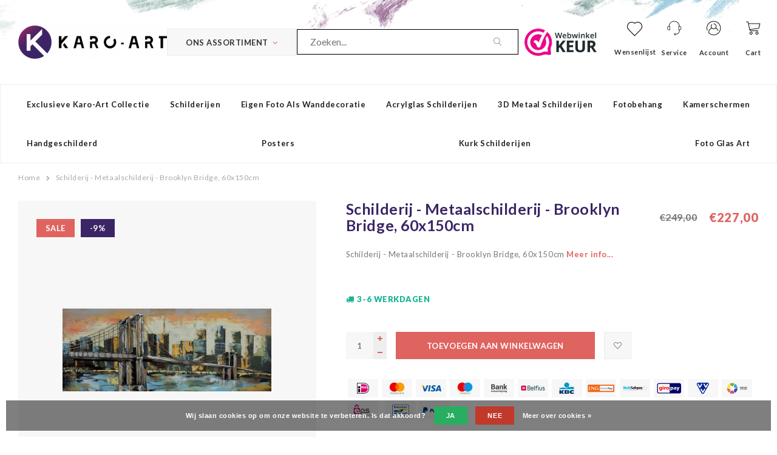

--- FILE ---
content_type: text/html;charset=utf-8
request_url: https://www.karo-art.nl/schilderij-metaalschilderij-brooklyn-bridge-60x150.html
body_size: 20949
content:
<!DOCTYPE html>
<html lang="nl">
  <head>

		
<script type="text/javascript">
  
		window.dataLayer = window.dataLayer || [];
    
          
        
        
        
        
    
        
          window.dataLayer.push({
        'event': 'productDetail',
        'ecommerce': {	// Product Details
          'currencyCode': 'EUR',
          'detail': {
            'actionField': '', //localStorage.getItem("list")
            'products': [{
              'name': 'Schilderij - Metaalschilderij - Brooklyn Bridge, 60x150cm',         
              'id': '92248168',
              'price': 227,
              'brand': 'Karo Art',
              'variant': '60x150'          
             }]
           }
      	 } //,
        // 'eventCallback': function() {
        //   localStorage.removeItem("list");
        // }
      });
     
              window.dataLayer.push({
          'event': 'productImpressions',
          'ecommerce': {  // Product Impressions
            'currencyCode': 'EUR',
            'impressions':
             [{
              'name': 'Schilderij - Stil Water, Zwart-Wit, 150X50cm, 3luik',
              'id': '90831593',
              'price': 49.5,
              'brand': 'Karo Art',
              'list': 'Related products',
              'position': '1'
            },{
              'name': 'Afbeelding op acrylglas - Het bos, Groen,   5luik',
              'id': '57769355',
              'price': 139.95,
              'brand': 'Karo Art',
              'list': 'Related products',
              'position': '2'
            },{
              'name': 'Vouwscherm / Kamerscherm - Wereldkaart in lichte kleuren ,  225x172cm , gemonteerd geleverd, dubbelzijdig geprint',
              'id': '61071965',
              'price': 224.5,
              'brand': 'Karo Art',
              'list': 'Related products',
              'position': '3'
            }]
          }
        });
    	        
    function buttonClick(product, button, lindex){     
      var form = button.closest('form');
      var quantity = form.find('input[name="quantity"]').val();
      var list = 'Related products';
      var product_data = product;
      if(button.hasClass('no-list')){
      	list = '';
      }
      var url = form.attr('action');
      var data = form.serialize();
    
      // if((product.hasOwnProperty("stock") && product.stock.available) || (product.hasOwnProperty("available") && product.available)){
        window.dataLayer.push({
          'event': 'addToCart',
          'ecommerce': {
            'currencyCode': 'EUR',
            'add': {
              'actionField': {'list': list}, 
              'products': 
               [{
                'name': product.title,
                'id': product.id,
                'price': product.price.price,
                'brand': product.brand.title ? product.brand.title : 'Karo Art',
                'variant': product.variant,
                'quantity': quantity,
                'position': lindex
               }]
            }
          }
        });
    // }

    }
     
    function removeFromCartClick(product, quantity){
      dataLayer.push({
        'event': 'removeFromCart',
        'ecommerce': {
          'remove': { 
            'products': [{                       
                'name': product.title,
                'id': product.id,
                'price': product.price.price,
                'brand': product.brand.title ? product.brand.title : 'Karo Art',
                'variant': product.variant,
                'quantity': quantity
            }]
          }
        }
      });
    } 
    
    function productClick(product, lindex, purl, cur) {
      var list = 'Related products';
      if(cur.closest('.product').data('list') == 'Recently viewed'){
        list = 'Recently Viewed';
      }
      window.dataLayer.push({
        'event': 'productClick',
        'ecommerce': {
          'currencyCode': 'EUR',
          'click': {
            'actionField': {'list': list}, 
            'products': [{
              'name': product.title,
              'id': product.id,
              'price': product.price.price,
              'brand': product.brand.title ? product.brand.title : 'Karo Art',
              'variant': product.variant,
              'position': lindex
             }]
           }
         },
         'eventCallback': function() {
           //localStorage.setItem("list", list);
           document.location = purl
         }
      });      
    }
     
     
     

        
    
         
    
</script>


<script type="text/javascript">
  var google_tag_params = {

          
    
        'ecomm_prodid': '92248168',
    'ecomm_pname': 'Schilderij - Metaalschilderij - Brooklyn Bridge, 60x150cm',
    'ecomm_pagetype': 'product',
    'ecomm_totalvalue': 227,
    
    
            

            
  }
</script>

<script>
// window.dataLayer = [{
// 	google_tag_params: window.google_tag_params
// }];
  if(google_tag_params){
  	var dataLayer = window.dataLayer || [];
    window.dataLayer.push({
        'google_tag_params': google_tag_params
    });
  }  
  
</script>

<meta charset="utf-8"/>
<!-- [START] 'blocks/head.rain' -->
<!--

  (c) 2008-2026 Lightspeed Netherlands B.V.
  http://www.lightspeedhq.com
  Generated: 21-01-2026 @ 11:34:40

-->
<link rel="canonical" href="https://www.karo-art.nl/schilderij-metaalschilderij-brooklyn-bridge-60x150.html"/>
<link rel="alternate" href="https://www.karo-art.nl/index.rss" type="application/rss+xml" title="Nieuwe producten"/>
<link href="https://cdn.webshopapp.com/assets/cookielaw.css?2025-02-20" rel="stylesheet" type="text/css"/>
<meta name="robots" content="noodp,noydir"/>
<meta name="google-site-verification" content="mhUvTrBfCCek5xUKksOtdubVGi7QwumgmAwtxWwz0Uw"/>
<meta name="google-site-verification" content="6cS7vXjvCfUSs5Jsl57m3lIlCHapnlIaNySPaW22DkE"/>
<meta name="google-site-verification" content="feN6jIIt_IJ6DZlqx1CTGkPGIRkSjmN84BFPPl1DXaE"/>
<meta name="google-site-verification" content="T9PXf2U9844z5wB8-qupMRuWm8XCmCauVJqUGiJbIVw"/>
<meta name="google-site-verification" content="gpzylbLLV6ZL1-pO9-Vma_xGEr_lFKFOhzh2eliogAw"/>
<meta property="og:url" content="https://www.karo-art.nl/schilderij-metaalschilderij-brooklyn-bridge-60x150.html?source=facebook"/>
<meta property="og:site_name" content="QM Art BV"/>
<meta property="og:title" content="Schilderij - Metaalschilderij - Brooklyn Bridge, 60x150cm"/>
<meta property="og:description" content="Zeer uitgebreid aanbod van wanddecoratie. Bekijk ons brede assortiment.  Dit metaalschilderij is van zeer hoge kwaliteit. 3D Scherp geprijsd. Bestel nu!"/>
<meta property="og:image" content="https://cdn.webshopapp.com/shops/57673/files/270907591/schilderij-metaalschilderij-brooklyn-bridge-60x150.jpg"/>
<script src="https://app.dmws.plus/shop-assets/57673/dmws-plus-loader.js?id=e9139afd2eb7478fa8e8acfccd9444ac"></script>
<!--[if lt IE 9]>
<script src="https://cdn.webshopapp.com/assets/html5shiv.js?2025-02-20"></script>
<![endif]-->
<!-- [END] 'blocks/head.rain' -->
<title>Schilderij - Metaalschilderij - Brooklyn Bridge, 60x150cm - QM Art BV</title>
<meta name="description" content="Zeer uitgebreid aanbod van wanddecoratie. Bekijk ons brede assortiment.  Dit metaalschilderij is van zeer hoge kwaliteit. 3D Scherp geprijsd. Bestel nu!" />
<meta name="keywords" content="Metaalschilderij ,verf op metaal , ophangsysteem meegeleverd ,gratis bezorging ,Tesca-schilderijen ,3D" />
<meta http-equiv="X-UA-Compatible" content="IE=edge,chrome=1">
<meta name="viewport" content="width=device-width, initial-scale=1.0">
<meta name="apple-mobile-web-app-capable" content="yes">
<meta name="apple-mobile-web-app-status-bar-style" content="black">

<link rel="shortcut icon" href="https://cdn.webshopapp.com/shops/57673/themes/152420/assets/favicon.ico?20251119191803" type="image/x-icon" />
<link href="https://fonts.googleapis.com/css?family=IBM+Plex+Serif:300,400,400i,500,600,700|Lato:300,400,400i,700,700i,900|Playfair+Display:400,400i,700,900" rel="stylesheet">

<link rel="stylesheet" href="https://cdn.webshopapp.com/shops/57673/themes/152420/assets/bootstrap-min.css?2026012011362120201208140401" />
<link rel="stylesheet" href="https://cdn.webshopapp.com/shops/57673/themes/152420/assets/semantic.css?2026012011362120201208140401" />
<link rel="stylesheet" href="https://cdn.webshopapp.com/shops/57673/themes/152420/assets/owl-carousel-min.css?2026012011362120201208140401" />
<link rel="stylesheet" href="https://cdn.webshopapp.com/shops/57673/themes/152420/assets/owl-carousel-min.css?2026012011362120201208140401" />
<link rel="stylesheet" href="https://cdn.webshopapp.com/shops/57673/themes/152420/assets/font-awesome-min.css?2026012011362120201208140401" />
<link rel="stylesheet" href="https://cdn.webshopapp.com/shops/57673/themes/152420/assets/icons-karo-art.css?2026012011362120201208140401" />
<link rel="stylesheet" href="https://cdn.webshopapp.com/shops/57673/themes/152420/assets/karo-heart.css?2026012011362120201208140401" />
<link rel="stylesheet" href="https://cdn.webshopapp.com/shops/57673/themes/152420/assets/jquery-fancybox.css?2026012011362120201208140401" />
<link rel="stylesheet" href="https://cdn.webshopapp.com/shops/57673/themes/152420/assets/style.css?2026012011362120201208140401" />    
<link rel="stylesheet" href="https://cdn.webshopapp.com/shops/57673/themes/152420/assets/settings.css?2026012011362120201208140401" />  
<link rel="stylesheet" href="https://cdn.webshopapp.com/assets/gui-2-0.css?2025-02-20" />
<link rel="stylesheet" href="https://cdn.webshopapp.com/assets/gui-responsive-2-0.css?2025-02-20" />   
<link rel="stylesheet" href="https://cdn.webshopapp.com/shops/57673/themes/152420/assets/custom.css?2026012011362120201208140401" />

<script src="https://cdn.webshopapp.com/assets/jquery-1-9-1.js?2025-02-20"></script>
<script src="https://cdn.webshopapp.com/assets/jquery-ui-1-10-1.js?2025-02-20"></script>

<script type="text/javascript" src="https://cdn.webshopapp.com/shops/57673/themes/152420/assets/jquery-countdown-min.js?2026012011362120201208140401"></script>
<script type="text/javascript" src="https://cdn.webshopapp.com/shops/57673/themes/152420/assets/js-cookie.js?2026012011362120201208140401"></script>
<script type="text/javascript" src="https://cdn.webshopapp.com/shops/57673/themes/152420/assets/global.js?2026012011362120201208140401"></script>
<script type="text/javascript" src="https://cdn.webshopapp.com/shops/57673/themes/152420/assets/owl-carousel-min.js?2026012011362120201208140401"></script>
<script type="text/javascript" src="https://cdn.webshopapp.com/shops/57673/themes/152420/assets/bootstrap-min.js?2026012011362120201208140401"></script>
<script type="text/javascript" src="https://cdn.webshopapp.com/shops/57673/themes/152420/assets/jquery-fancybox.js?2026012011362120201208140401"></script>
<script type="text/javascript" src="https://cdn.webshopapp.com/shops/57673/themes/152420/assets/semantic.js?2026012011362120201208140401"></script>
<script type="text/javascript" src="https://cdn.webshopapp.com/shops/57673/themes/152420/assets/jcarousel.js?2026012011362120201208140401"></script>
<script type="text/javascript" src="https://cdn.webshopapp.com/assets/gui.js?2025-02-20"></script>
<script type="text/javascript" src="https://cdn.webshopapp.com/assets/gui-responsive-2-0.js?2025-02-20"></script>    
    <!-- Google Tag Manager -->
		<script>(function(w,d,s,l,i){w[l]=w[l]||[];w[l].push({'gtm.start':
		new Date().getTime(),event:'gtm.js'});var f=d.getElementsByTagName(s)[0],
		j=d.createElement(s),dl=l!='dataLayer'?'&l='+l:'';j.async=true;j.src=
		'https://www.googletagmanager.com/gtm.js?id='+i+dl;f.parentNode.insertBefore(j,f);
		})(window,document,'script','dataLayer','GTM-KH2MZV');</script>
		<!-- End Google Tag Manager -->
    
  </head>
  <body>
        
		<!-- Google Tag Manager (noscript) -->
		<noscript><iframe src="https://www.googletagmanager.com/ns.html?id=GTM-KH2MZV"
		height="0" width="0" style="display:none;visibility:hidden"></iframe></noscript>
		<!-- End Google Tag Manager (noscript) -->
    
            
    <div class="mobile-menu-overlay menu"></div>

<div class="mobile-menu cart">
  <div class="mobile-menu-inner">
    
      
    <ul class="sub-menu">
              	<li>
        	<a href="https://www.karo-art.nl/account/"><i class="icon-account before"></i>Inloggen</a>
        </li>
            </ul>
    
   <ul>
          <li class=""><a class="normal-link" href="https://www.karo-art.nl/exclusieve-karo-art-collectie/"><i class="fa fa-circle-o before"></i>Exclusieve Karo-art collectie</a><span class="more-cats"><i class="fa fa-angle-right"></i></span>              <ul class="">
                    <li class=""><a class="normal-link" href="https://www.karo-art.nl/exclusieve-karo-art-collectie/abstract-modern/">Abstract/ Modern</a>
            
          </li>
                    <li class=""><a class="normal-link" href="https://www.karo-art.nl/exclusieve-karo-art-collectie/automotives/">Automotives</a>
            
          </li>
                    <li class=""><a class="normal-link" href="https://www.karo-art.nl/exclusieve-karo-art-collectie/bloemen-planten/">Bloemen &amp; Planten</a>
            
          </li>
                    <li class=""><a class="normal-link" href="https://www.karo-art.nl/exclusieve-karo-art-collectie/dieren/">Dieren</a>
            
          </li>
                    <li class=""><a class="normal-link" href="https://www.karo-art.nl/exclusieve-karo-art-collectie/eten-drinken/">Eten &amp; Drinken</a>
            
          </li>
                    <li class=""><a class="normal-link" href="https://www.karo-art.nl/exclusieve-karo-art-collectie/inspiratie-boeddha/">Inspiratie/ Boeddha</a>
            
          </li>
                    <li class=""><a class="normal-link" href="https://www.karo-art.nl/exclusieve-karo-art-collectie/line-art/">Line-art</a>
            
          </li>
                    <li class=""><a class="normal-link" href="https://www.karo-art.nl/exclusieve-karo-art-collectie/mensen/">Mensen</a>
            
          </li>
                    <li class=""><a class="normal-link" href="https://www.karo-art.nl/exclusieve-karo-art-collectie/muziek/">Muziek</a>
            
          </li>
                    <li class=""><a class="normal-link" href="https://www.karo-art.nl/exclusieve-karo-art-collectie/natuur/">Natuur</a>
            
          </li>
                    <li class=""><a class="normal-link" href="https://www.karo-art.nl/exclusieve-karo-art-collectie/ondergaande-zon/">Ondergaande Zon</a>
            
          </li>
                    <li class=""><a class="normal-link" href="https://www.karo-art.nl/exclusieve-karo-art-collectie/stilleven/">Stilleven</a>
            
          </li>
                    <li class=""><a class="normal-link" href="https://www.karo-art.nl/exclusieve-karo-art-collectie/strand-zee/">Strand &amp; Zee</a>
            
          </li>
                    <li class=""><a class="normal-link" href="https://www.karo-art.nl/exclusieve-karo-art-collectie/teksten-op-schilderijen-tekstborden/">Teksten op Schilderijen/ Tekstborden</a>
            
          </li>
                    <li class=""><a class="normal-link" href="https://www.karo-art.nl/exclusieve-karo-art-collectie/werelden-landen-steden/">Werelden, Landen &amp; Steden</a>
            
          </li>
                    <li class=""><a class="normal-link" href="https://www.karo-art.nl/exclusieve-karo-art-collectie/zwart-wit/">Zwart/wit</a>
            
          </li>
                  </ul>
            </li>
          <li class=""><a class="normal-link" href="https://www.karo-art.nl/schilderijen/"><i class="fa fa-circle-o before"></i>Schilderijen</a><span class="more-cats"><i class="fa fa-angle-right"></i></span>              <ul class="">
                    <li class=""><a class="normal-link" href="https://www.karo-art.nl/schilderijen/oude-meesters-museum-stukken/">OUDE MEESTERS / MUSEUM STUKKEN</a>
            
          </li>
                    <li class=""><a class="normal-link" href="https://www.karo-art.nl/schilderijen/verticaal/">Verticaal</a>
            
          </li>
                    <li class=""><a class="normal-link" href="https://www.karo-art.nl/schilderijen/1-luik-schilderijen/">1- luik schilderijen</a>
            
          </li>
                    <li class=""><a class="normal-link" href="https://www.karo-art.nl/schilderijen/2-luik-schilderij/">2-luik schilderij</a>
            
          </li>
                    <li class=""><a class="normal-link" href="https://www.karo-art.nl/schilderijen/3-luik-schilderijen/">3-luik schilderijen</a>
            
          </li>
                    <li class=""><a class="normal-link" href="https://www.karo-art.nl/schilderijen/4-luik-schilderijen/">4-luik schilderijen</a>
            
          </li>
                    <li class=""><a class="normal-link" href="https://www.karo-art.nl/schilderijen/5-luik-schilderijen/">5-luik schilderijen</a>
            
          </li>
                    <li class=""><a class="normal-link" href="https://www.karo-art.nl/schilderijen/6-luik-schilderijen/">6-luik schilderijen</a>
            
          </li>
                    <li class=""><a class="normal-link" href="https://www.karo-art.nl/schilderijen/abstracte-moderne-schilderijen/">Abstracte (moderne) schilderijen</a>
            
          </li>
                    <li class=""><a class="normal-link" href="https://www.karo-art.nl/schilderijen/automotives/">Automotives</a>
            
          </li>
                    <li class=""><a class="normal-link" href="https://www.karo-art.nl/schilderijen/banksy-collectie/">Banksy collectie</a>
            
          </li>
                    <li class=""><a class="normal-link" href="https://www.karo-art.nl/schilderijen/bergen/">Bergen</a>
            
          </li>
                    <li class=""><a class="normal-link" href="https://www.karo-art.nl/schilderijen/bloemen-planten/">Bloemen &amp; Planten</a>
            
          </li>
                    <li class=""><a class="normal-link" href="https://www.karo-art.nl/schilderijen/boeddha-schilderijen/">Boeddha schilderijen</a>
            
          </li>
                    <li class=""><a class="normal-link" href="https://www.karo-art.nl/schilderijen/dieren/">Dieren</a>
            
          </li>
                    <li class=""><a class="normal-link" href="https://www.karo-art.nl/schilderijen/erotiek/">Erotiek</a>
            
          </li>
                    <li class=""><a class="normal-link" href="https://www.karo-art.nl/schilderijen/eten-drinken/">Eten &amp; Drinken</a>
            
          </li>
                    <li class=""><a class="normal-link" href="https://www.karo-art.nl/schilderijen/fantasy-manga/">Fantasy &amp; Manga</a>
            
          </li>
                    <li class=""><a class="normal-link" href="https://www.karo-art.nl/schilderijen/games-spellen-sport/">Games, spellen, sport</a>
            
          </li>
                    <li class=""><a class="normal-link" href="https://www.karo-art.nl/schilderijen/inspiraties/">Inspiraties</a>
            
          </li>
                    <li class=""><a class="normal-link" href="https://www.karo-art.nl/schilderijen/kinderkamer/">Kinderkamer</a>
            
          </li>
                    <li class=""><a class="normal-link" href="https://www.karo-art.nl/schilderijen/legends-films/">Legends &amp; Films</a>
            
          </li>
                    <li class=""><a class="normal-link" href="https://www.karo-art.nl/schilderijen/mensen/">Mensen</a>
            
          </li>
                    <li class=""><a class="normal-link" href="https://www.karo-art.nl/schilderijen/muziek/">Muziek</a>
            
          </li>
                    <li class=""><a class="normal-link" href="https://www.karo-art.nl/schilderijen/natuur/">Natuur</a>
            
          </li>
                    <li class=""><a class="normal-link" href="https://www.karo-art.nl/schilderijen/pop-art-schilderijen/">Pop-art schilderijen</a>
            
          </li>
                    <li class=""><a class="normal-link" href="https://www.karo-art.nl/schilderijen/street-art/">Street art</a>
            
          </li>
                    <li class=""><a class="normal-link" href="https://www.karo-art.nl/schilderijen/teksten-op-schilderij-tekstborden/">Teksten op schilderij/ Tekstborden</a>
            
          </li>
                    <li class=""><a class="normal-link" href="https://www.karo-art.nl/schilderijen/valleien-en-vlaktes/">Valleien en vlaktes</a>
            
          </li>
                    <li class=""><a class="normal-link" href="https://www.karo-art.nl/schilderijen/waterval/">Waterval</a>
            
          </li>
                    <li class=""><a class="normal-link" href="https://www.karo-art.nl/schilderijen/wereld-landen-steden/">Wereld &amp; Landen &amp; Steden</a>
            
          </li>
                    <li class=""><a class="normal-link" href="https://www.karo-art.nl/schilderijen/zee-strand/">Zee &amp; Strand</a>
            
          </li>
                    <li class=""><a class="normal-link" href="https://www.karo-art.nl/schilderijen/zonsondergang/">Zonsondergang</a>
            
          </li>
                    <li class=""><a class="normal-link" href="https://www.karo-art.nl/schilderijen/schilderij-met-lijst/">Schilderij met lijst</a>
            
          </li>
                  </ul>
            </li>
          <li class=""><a class="normal-link" href="https://www.karo-art.nl/eigen-foto-als-wanddecoratie/"><i class="fa fa-circle-o before"></i>Eigen foto als wanddecoratie</a>            </li>
          <li class=""><a class="normal-link" href="https://www.karo-art.nl/acrylglas-schilderijen/"><i class="fa fa-circle-o before"></i>Acrylglas schilderijen</a>            </li>
          <li class=""><a class="normal-link" href="https://www.karo-art.nl/3d-metaal-schilderijen/"><i class="fa fa-circle-o before"></i>3D Metaal schilderijen</a><span class="more-cats"><i class="fa fa-angle-right"></i></span>              <ul class="">
                    <li class=""><a class="normal-link" href="https://www.karo-art.nl/3d-metaal-schilderijen/3d-art-handgeschilderd/">3D art, handgeschilderd</a>
            
          </li>
                    <li class=""><a class="normal-link" href="https://www.karo-art.nl/3d-metaal-schilderijen/frame-3d-art-handgeschilderd/">Frame 3d Art (handgeschilderd)</a>
            
          </li>
                  </ul>
            </li>
          <li class=""><a class="normal-link" href="https://www.karo-art.nl/fotobehang/"><i class="fa fa-circle-o before"></i>Fotobehang </a><span class="more-cats"><i class="fa fa-angle-right"></i></span>              <ul class="">
                    <li class=""><a class="normal-link" href="https://www.karo-art.nl/fotobehang/zelfklevend-fotobehang-geen-lijm-nodig/">Zelfklevend fotobehang (geen lijm nodig)</a>
            
          </li>
                    <li class=""><a class="normal-link" href="https://www.karo-art.nl/fotobehang/abstract/">Abstract</a>
            
          </li>
                    <li class=""><a class="normal-link" href="https://www.karo-art.nl/fotobehang/achtergronden/">Achtergronden</a>
            
          </li>
                    <li class=""><a class="normal-link" href="https://www.karo-art.nl/fotobehang/bloemen/">Bloemen</a>
            
          </li>
                    <li class=""><a class="normal-link" href="https://www.karo-art.nl/fotobehang/boeddha-orient-oosters/">Boeddha, Orient, Oosters</a>
            
          </li>
                    <li class=""><a class="normal-link" href="https://www.karo-art.nl/fotobehang/dieren/">Dieren</a>
            
          </li>
                    <li class=""><a class="normal-link" href="https://www.karo-art.nl/fotobehang/3d-perspectief/">3D-perspectief</a>
            
          </li>
                    <li class=""><a class="normal-link" href="https://www.karo-art.nl/fotobehang/graffiti/">Graffiti</a>
            
          </li>
                    <li class=""><a class="normal-link" href="https://www.karo-art.nl/fotobehang/kaarten-van-de-wereld/">Kaarten van de wereld</a>
            
          </li>
                    <li class=""><a class="normal-link" href="https://www.karo-art.nl/fotobehang/keuken-themas/">Keuken thema&#039;s</a>
            
          </li>
                    <li class=""><a class="normal-link" href="https://www.karo-art.nl/fotobehang/kinderkamer/">Kinderkamer</a>
            
          </li>
                    <li class=""><a class="normal-link" href="https://www.karo-art.nl/fotobehang/mensen/">Mensen</a>
            
          </li>
                    <li class=""><a class="normal-link" href="https://www.karo-art.nl/fotobehang/muziek-dans-sport-gemotoriseerd/">Muziek, dans, sport, gemotoriseerd</a>
            
          </li>
                    <li class=""><a class="normal-link" href="https://www.karo-art.nl/fotobehang/natuur/">Natuur</a>
            
          </li>
                    <li class=""><a class="normal-link" href="https://www.karo-art.nl/fotobehang/street-art/">Street art</a>
            
          </li>
                    <li class=""><a class="normal-link" href="https://www.karo-art.nl/fotobehang/tekst/">Tekst</a>
            
          </li>
                    <li class=""><a class="normal-link" href="https://www.karo-art.nl/fotobehang/vintage-en-retro/">Vintage en retro</a>
            
          </li>
                    <li class=""><a class="normal-link" href="https://www.karo-art.nl/fotobehang/banksy-collectie/">Banksy collectie</a>
            
          </li>
                    <li class=""><a class="normal-link" href="https://www.karo-art.nl/fotobehang/wereld-landen-steden/">Wereld, landen, steden</a>
            
          </li>
                    <li class=""><a class="normal-link" href="https://www.karo-art.nl/fotobehang/zon-zee-strand/">Zon, zee, strand</a>
            
          </li>
                  </ul>
            </li>
          <li class=""><a class="normal-link" href="https://www.karo-art.nl/kamerschermen/"><i class="fa fa-circle-o before"></i>Kamerschermen</a><span class="more-cats"><i class="fa fa-angle-right"></i></span>              <ul class="">
                    <li class=""><a class="normal-link" href="https://www.karo-art.nl/kamerschermen/3-delige-kamerschermen/">3-delige kamerschermen</a>
            
          </li>
                    <li class=""><a class="normal-link" href="https://www.karo-art.nl/kamerschermen/5-delige-kamerschermen/">5-delige kamerschermen</a><span class="more-cats"><i class="fa fa-angle-right"></i></span>
                          <ul class="">
                                <li class=""><a class="normal-link" href="https://www.karo-art.nl/kamerschermen/5-delige-kamerschermen/banksy-collectie/">Banksy collectie</a></li>
                              </ul>
            
          </li>
                  </ul>
            </li>
          <li class=""><a class="normal-link" href="https://www.karo-art.nl/handgeschilderd/"><i class="fa fa-circle-o before"></i>Handgeschilderd</a>            </li>
          <li class=""><a class="normal-link" href="https://www.karo-art.nl/posters/"><i class="fa fa-circle-o before"></i>Posters</a><span class="more-cats"><i class="fa fa-angle-right"></i></span>              <ul class="">
                    <li class=""><a class="normal-link" href="https://www.karo-art.nl/posters/eigen-foto-op-poster/">Eigen foto op poster</a>
            
          </li>
                    <li class=""><a class="normal-link" href="https://www.karo-art.nl/posters/originele-filmposters/">Originele Filmposters</a>
            
          </li>
                    <li class=""><a class="normal-link" href="https://www.karo-art.nl/posters/art/">Art</a>
            
          </li>
                    <li class=""><a class="normal-link" href="https://www.karo-art.nl/posters/boeddha-zen-inspiratie/">Boeddha, Zen &amp; inspiratie</a>
            
          </li>
                    <li class=""><a class="normal-link" href="https://www.karo-art.nl/posters/line-art/">Line Art</a>
            
          </li>
                    <li class=""><a class="normal-link" href="https://www.karo-art.nl/posters/muziek/">Muziek</a>
            
          </li>
                    <li class=""><a class="normal-link" href="https://www.karo-art.nl/posters/vintage-advertenties/">Vintage Advertenties</a>
            
          </li>
                  </ul>
            </li>
          <li class=""><a class="normal-link" href="https://www.karo-art.nl/kurk-schilderijen/"><i class="fa fa-circle-o before"></i>Kurk schilderijen</a>            </li>
          <li class=""><a class="normal-link" href="https://www.karo-art.nl/foto-glas-art/"><i class="fa fa-circle-o before"></i>Foto Glas Art</a>            </li>
          <li class=""><a class="normal-link" href="https://www.karo-art.nl/doe-het-zelf/"><i class="fa fa-circle-o before"></i>Doe het zelf</a><span class="more-cats"><i class="fa fa-angle-right"></i></span>              <ul class="">
                    <li class=""><a class="normal-link" href="https://www.karo-art.nl/doe-het-zelf/">Banksy collectie</a>
            
          </li>
                  </ul>
            </li>
          <li class=""><a class="normal-link" href="https://www.karo-art.nl/10000/"><i class="fa fa-circle-o before"></i>10000</a><span class="more-cats"><i class="fa fa-angle-right"></i></span>              <ul class="">
                    <li class=""><a class="normal-link" href="https://www.karo-art.nl/10000/posters/">Posters</a><span class="more-cats"><i class="fa fa-angle-right"></i></span>
                          <ul class="">
                                <li class=""><a class="normal-link" href="https://www.karo-art.nl/10000/posters/originele-filmposters/">Originele Filmposters</a></li>
                              </ul>
            
          </li>
                    <li class=""><a class="normal-link" href="https://www.karo-art.nl/10000/schilderijen/">Schilderijen</a><span class="more-cats"><i class="fa fa-angle-right"></i></span>
                          <ul class="">
                                <li class=""><a class="normal-link" href="https://www.karo-art.nl/10000/schilderijen/1-luik-schilderijen/">1-luik schilderijen</a></li>
                                <li class=""><a class="normal-link" href="https://www.karo-art.nl/10000/schilderijen/banksy-collectie/">Banksy collectie</a></li>
                                <li class=""><a class="normal-link" href="https://www.karo-art.nl/10000/schilderijen/schilderij-met-lijst/">Schilderij met lijst</a></li>
                              </ul>
            
          </li>
                  </ul>
            </li>
             <li class=""><a href="https://www.karo-art.nl/blogs/"><i class="fa fa-circle-o before"></i>Blogs</a><span class="more-cats"><i class="fa fa-angle-right"></i></span>
       <ul class="">
       	          <li class=""><a href="https://www.karo-art.nl/blogs/persoonlijke-foto-als-wanddecoratie/"><i class="fa fa-circle-o before"></i>Persoonlijke foto als wanddecoratie</a></li>
                  <li class=""><a href="https://www.karo-art.nl/blogs/fotobehang-karo-art/"><i class="fa fa-circle-o before"></i>Fotobehang Karo-art</a></li>
               </ul>
     </li>
            </ul>
    
    <ul class="sub-menu">
                            </ul>
    
    
    	
  </div>
</div>    <div itemscope itemtype="http://schema.org/BreadcrumbList">
	<div itemprop="itemListElement" itemscope itemtype="http://schema.org/ListItem">
    <a itemprop="item" href="https://www.karo-art.nl/"><span itemprop="name" content="Home"></span></a>
    <meta itemprop="position" content="1" />
  </div>
    	<div itemprop="itemListElement" itemscope itemtype="http://schema.org/ListItem">
      <a itemprop="item" href="https://www.karo-art.nl/schilderij-metaalschilderij-brooklyn-bridge-60x150.html"><span itemprop="name" content="Schilderij - Metaalschilderij - Brooklyn Bridge, 60x150cm"></span></a>
      <meta itemprop="position" content="2" />
    </div>
  </div>

<div itemscope itemtype="https://schema.org/Product">
  <meta itemprop="name" content="Schilderij - Metaalschilderij - Brooklyn Bridge, 60x150cm">
    <meta itemprop="description" content="Schilderij - Metaalschilderij - Brooklyn Bridge, 60x150cm" />  <meta itemprop="image" content="https://cdn.webshopapp.com/shops/57673/files/270907591/300x250x2/schilderij-metaalschilderij-brooklyn-bridge-60x150.jpg" />  
  <meta itemprop="gtin13" content="8720094063225" />  <meta itemprop="mpn" content="607" />    <div itemprop="offers" itemscope itemtype="https://schema.org/Offer">
    <meta itemprop="priceCurrency" content="EUR">
    <meta itemprop="price" content="227.00" />
    <meta itemprop="itemCondition" itemtype="https://schema.org/OfferItemCondition" content="https://schema.org/NewCondition"/>
   	      </div>
</div>
   	
<div class="cart-overlay cart"></div>

<div class="cart-side cart">
  <div class="cart-inner">
    
    <div class="cart-title-wrap">
      <div class="cart-title">
        <div class="align">
          <div class="title title-font align-middle">Winkelwagen</div>
          <div class="items text-right align-middle"><span class="item-qty">0</span> artikelen</div>
        </div>
      </div>
      <div class="close-cart">
        <div class="align align-100">
          <div class="align-middle">
            <i class="fa fa-times"></i>
          </div>
        </div>
      </div>
    </div>
    
    <div class="cart-body">
      
        
      <div class="no-cart-products">Geen producten gevonden...</div>
      
    </div>
    
        
  </div>
</div>    
  
  	<div class="body-wrap">
    	
<header id="header">
  
    
  <div class="main-header">
    <div class="container-wide">
      <div class="align">
        
        <div class="menu-button align-middle hidden-lg">
          <a class="open-menu">
            <ul>
              <li></li>
              <li></li>
              <li></li>
              <li>menu</li>
            </ul>
          </a>
        </div>
        
        <div class="logo align-middle">
          <a href="https://www.karo-art.nl/" title="QM Art BV">
            <img src="https://cdn.webshopapp.com/shops/57673/themes/152420/assets/logo.png?20251119191803" alt="QM Art BV">
          </a>
        </div>
        
        <style>
		 			.assortiment-links-wrap .subnav {opacity: 0;visibility: hidden;top: 0px;background: #fff;border: 1px solid #eee;border-left:0;position: absolute;min-height: 100%;margin-left: 198px;z-index: 5;-webkit-transition: all 0.3s ease-in-out 0.3s;-moz-transition: all 0.3s ease-in-out 0.3s;-o-transition: all 0.3s ease-in-out 0.3s;transition: all 0.3s ease-in-out 0.3s;}
          .assortiment-links-wrap li:hover .subnav {opacity: 1;visibility: visible;}
           .assortiment-links-wrap > ul > li .subnav .subnav-col {padding: 15px 30px;page-break-inside: avoid;-webkit-column-break-inside: avoid;break-inside: avoid;vertical-align: top;min-width: 25%;width: 100%;column-count: 4;}
          .assortiment-links-wrap .subnav ul  li a{margin-bottom: 10px;color: #DF6460;font-weight: 700;font-size: 1em;}
          .search-input-box { min-width: 180px; font-size: 16px }
          .search-bar { border: 1px solid #000; }
          .search-bar::placeholder { color: #333; font-size: 16px; }
        </style>
        
        <div class="assortiment-links-wrap align-middle hidden-xs hidden-sm hidden-md">
          <a href="javascript:;" class="assortiment-toggle btn">Ons Assortiment<i class="fa fa-angle-down"></i></a>
          <ul class="assortiment-links">
                        <li class="main-item has-subs ">
              <a href="https://www.karo-art.nl/exclusieve-karo-art-collectie/">Exclusieve Karo-art collectie</a>
                            <div class="subnav">
                <ul class="subnav-col list-unstyled m-0">
              	                  <li class="subitem"><a href="https://www.karo-art.nl/exclusieve-karo-art-collectie/abstract-modern/">Abstract/ Modern</a></li>
                                    <li class="subitem"><a href="https://www.karo-art.nl/exclusieve-karo-art-collectie/automotives/">Automotives</a></li>
                                    <li class="subitem"><a href="https://www.karo-art.nl/exclusieve-karo-art-collectie/bloemen-planten/">Bloemen &amp; Planten</a></li>
                                    <li class="subitem"><a href="https://www.karo-art.nl/exclusieve-karo-art-collectie/dieren/">Dieren</a></li>
                                    <li class="subitem"><a href="https://www.karo-art.nl/exclusieve-karo-art-collectie/eten-drinken/">Eten &amp; Drinken</a></li>
                                    <li class="subitem"><a href="https://www.karo-art.nl/exclusieve-karo-art-collectie/inspiratie-boeddha/">Inspiratie/ Boeddha</a></li>
                                    <li class="subitem"><a href="https://www.karo-art.nl/exclusieve-karo-art-collectie/line-art/">Line-art</a></li>
                                    <li class="subitem"><a href="https://www.karo-art.nl/exclusieve-karo-art-collectie/mensen/">Mensen</a></li>
                                    <li class="subitem"><a href="https://www.karo-art.nl/exclusieve-karo-art-collectie/muziek/">Muziek</a></li>
                                    <li class="subitem"><a href="https://www.karo-art.nl/exclusieve-karo-art-collectie/natuur/">Natuur</a></li>
                                    <li class="subitem"><a href="https://www.karo-art.nl/exclusieve-karo-art-collectie/ondergaande-zon/">Ondergaande Zon</a></li>
                                    <li class="subitem"><a href="https://www.karo-art.nl/exclusieve-karo-art-collectie/stilleven/">Stilleven</a></li>
                                    <li class="subitem"><a href="https://www.karo-art.nl/exclusieve-karo-art-collectie/strand-zee/">Strand &amp; Zee</a></li>
                                    <li class="subitem"><a href="https://www.karo-art.nl/exclusieve-karo-art-collectie/teksten-op-schilderijen-tekstborden/">Teksten op Schilderijen/ Tekstborden</a></li>
                                    <li class="subitem"><a href="https://www.karo-art.nl/exclusieve-karo-art-collectie/werelden-landen-steden/">Werelden, Landen &amp; Steden</a></li>
                                    <li class="subitem"><a href="https://www.karo-art.nl/exclusieve-karo-art-collectie/zwart-wit/">Zwart/wit</a></li>
                                  </ul>
              </div>
                          </li>
                        <li class="main-item has-subs ">
              <a href="https://www.karo-art.nl/schilderijen/">Schilderijen</a>
                            <div class="subnav">
                <ul class="subnav-col list-unstyled m-0">
              	                  <li class="subitem"><a href="https://www.karo-art.nl/schilderijen/oude-meesters-museum-stukken/">OUDE MEESTERS / MUSEUM STUKKEN</a></li>
                                    <li class="subitem"><a href="https://www.karo-art.nl/schilderijen/verticaal/">Verticaal</a></li>
                                    <li class="subitem"><a href="https://www.karo-art.nl/schilderijen/1-luik-schilderijen/">1- luik schilderijen</a></li>
                                    <li class="subitem"><a href="https://www.karo-art.nl/schilderijen/2-luik-schilderij/">2-luik schilderij</a></li>
                                    <li class="subitem"><a href="https://www.karo-art.nl/schilderijen/3-luik-schilderijen/">3-luik schilderijen</a></li>
                                    <li class="subitem"><a href="https://www.karo-art.nl/schilderijen/4-luik-schilderijen/">4-luik schilderijen</a></li>
                                    <li class="subitem"><a href="https://www.karo-art.nl/schilderijen/5-luik-schilderijen/">5-luik schilderijen</a></li>
                                    <li class="subitem"><a href="https://www.karo-art.nl/schilderijen/6-luik-schilderijen/">6-luik schilderijen</a></li>
                                    <li class="subitem"><a href="https://www.karo-art.nl/schilderijen/abstracte-moderne-schilderijen/">Abstracte (moderne) schilderijen</a></li>
                                    <li class="subitem"><a href="https://www.karo-art.nl/schilderijen/automotives/">Automotives</a></li>
                                    <li class="subitem"><a href="https://www.karo-art.nl/schilderijen/banksy-collectie/">Banksy collectie</a></li>
                                    <li class="subitem"><a href="https://www.karo-art.nl/schilderijen/bergen/">Bergen</a></li>
                                    <li class="subitem"><a href="https://www.karo-art.nl/schilderijen/bloemen-planten/">Bloemen &amp; Planten</a></li>
                                    <li class="subitem"><a href="https://www.karo-art.nl/schilderijen/boeddha-schilderijen/">Boeddha schilderijen</a></li>
                                    <li class="subitem"><a href="https://www.karo-art.nl/schilderijen/dieren/">Dieren</a></li>
                                    <li class="subitem"><a href="https://www.karo-art.nl/schilderijen/erotiek/">Erotiek</a></li>
                                    <li class="subitem"><a href="https://www.karo-art.nl/schilderijen/eten-drinken/">Eten &amp; Drinken</a></li>
                                    <li class="subitem"><a href="https://www.karo-art.nl/schilderijen/fantasy-manga/">Fantasy &amp; Manga</a></li>
                                    <li class="subitem"><a href="https://www.karo-art.nl/schilderijen/games-spellen-sport/">Games, spellen, sport</a></li>
                                    <li class="subitem"><a href="https://www.karo-art.nl/schilderijen/inspiraties/">Inspiraties</a></li>
                                    <li class="subitem"><a href="https://www.karo-art.nl/schilderijen/kinderkamer/">Kinderkamer</a></li>
                                    <li class="subitem"><a href="https://www.karo-art.nl/schilderijen/legends-films/">Legends &amp; Films</a></li>
                                    <li class="subitem"><a href="https://www.karo-art.nl/schilderijen/mensen/">Mensen</a></li>
                                    <li class="subitem"><a href="https://www.karo-art.nl/schilderijen/muziek/">Muziek</a></li>
                                    <li class="subitem"><a href="https://www.karo-art.nl/schilderijen/natuur/">Natuur</a></li>
                                    <li class="subitem"><a href="https://www.karo-art.nl/schilderijen/pop-art-schilderijen/">Pop-art schilderijen</a></li>
                                    <li class="subitem"><a href="https://www.karo-art.nl/schilderijen/street-art/">Street art</a></li>
                                    <li class="subitem"><a href="https://www.karo-art.nl/schilderijen/teksten-op-schilderij-tekstborden/">Teksten op schilderij/ Tekstborden</a></li>
                                    <li class="subitem"><a href="https://www.karo-art.nl/schilderijen/valleien-en-vlaktes/">Valleien en vlaktes</a></li>
                                    <li class="subitem"><a href="https://www.karo-art.nl/schilderijen/waterval/">Waterval</a></li>
                                    <li class="subitem"><a href="https://www.karo-art.nl/schilderijen/wereld-landen-steden/">Wereld &amp; Landen &amp; Steden</a></li>
                                    <li class="subitem"><a href="https://www.karo-art.nl/schilderijen/zee-strand/">Zee &amp; Strand</a></li>
                                    <li class="subitem"><a href="https://www.karo-art.nl/schilderijen/zonsondergang/">Zonsondergang</a></li>
                                    <li class="subitem"><a href="https://www.karo-art.nl/schilderijen/schilderij-met-lijst/">Schilderij met lijst</a></li>
                                  </ul>
              </div>
                          </li>
                        <li class="main-item">
              <a href="https://www.karo-art.nl/eigen-foto-als-wanddecoratie/">Eigen foto als wanddecoratie</a>
                          </li>
                        <li class="main-item">
              <a href="https://www.karo-art.nl/acrylglas-schilderijen/">Acrylglas schilderijen</a>
                          </li>
                        <li class="main-item has-subs ">
              <a href="https://www.karo-art.nl/3d-metaal-schilderijen/">3D Metaal schilderijen</a>
                            <div class="subnav">
                <ul class="subnav-col list-unstyled m-0">
              	                  <li class="subitem"><a href="https://www.karo-art.nl/3d-metaal-schilderijen/3d-art-handgeschilderd/">3D art, handgeschilderd</a></li>
                                    <li class="subitem"><a href="https://www.karo-art.nl/3d-metaal-schilderijen/frame-3d-art-handgeschilderd/">Frame 3d Art (handgeschilderd)</a></li>
                                  </ul>
              </div>
                          </li>
                        <li class="main-item has-subs ">
              <a href="https://www.karo-art.nl/fotobehang/">Fotobehang </a>
                            <div class="subnav">
                <ul class="subnav-col list-unstyled m-0">
              	                  <li class="subitem"><a href="https://www.karo-art.nl/fotobehang/zelfklevend-fotobehang-geen-lijm-nodig/">Zelfklevend fotobehang (geen lijm nodig)</a></li>
                                    <li class="subitem"><a href="https://www.karo-art.nl/fotobehang/abstract/">Abstract</a></li>
                                    <li class="subitem"><a href="https://www.karo-art.nl/fotobehang/achtergronden/">Achtergronden</a></li>
                                    <li class="subitem"><a href="https://www.karo-art.nl/fotobehang/bloemen/">Bloemen</a></li>
                                    <li class="subitem"><a href="https://www.karo-art.nl/fotobehang/boeddha-orient-oosters/">Boeddha, Orient, Oosters</a></li>
                                    <li class="subitem"><a href="https://www.karo-art.nl/fotobehang/dieren/">Dieren</a></li>
                                    <li class="subitem"><a href="https://www.karo-art.nl/fotobehang/3d-perspectief/">3D-perspectief</a></li>
                                    <li class="subitem"><a href="https://www.karo-art.nl/fotobehang/graffiti/">Graffiti</a></li>
                                    <li class="subitem"><a href="https://www.karo-art.nl/fotobehang/kaarten-van-de-wereld/">Kaarten van de wereld</a></li>
                                    <li class="subitem"><a href="https://www.karo-art.nl/fotobehang/keuken-themas/">Keuken thema&#039;s</a></li>
                                    <li class="subitem"><a href="https://www.karo-art.nl/fotobehang/kinderkamer/">Kinderkamer</a></li>
                                    <li class="subitem"><a href="https://www.karo-art.nl/fotobehang/mensen/">Mensen</a></li>
                                    <li class="subitem"><a href="https://www.karo-art.nl/fotobehang/muziek-dans-sport-gemotoriseerd/">Muziek, dans, sport, gemotoriseerd</a></li>
                                    <li class="subitem"><a href="https://www.karo-art.nl/fotobehang/natuur/">Natuur</a></li>
                                    <li class="subitem"><a href="https://www.karo-art.nl/fotobehang/street-art/">Street art</a></li>
                                    <li class="subitem"><a href="https://www.karo-art.nl/fotobehang/tekst/">Tekst</a></li>
                                    <li class="subitem"><a href="https://www.karo-art.nl/fotobehang/vintage-en-retro/">Vintage en retro</a></li>
                                    <li class="subitem"><a href="https://www.karo-art.nl/fotobehang/banksy-collectie/">Banksy collectie</a></li>
                                    <li class="subitem"><a href="https://www.karo-art.nl/fotobehang/wereld-landen-steden/">Wereld, landen, steden</a></li>
                                    <li class="subitem"><a href="https://www.karo-art.nl/fotobehang/zon-zee-strand/">Zon, zee, strand</a></li>
                                  </ul>
              </div>
                          </li>
                        <li class="main-item has-subs ">
              <a href="https://www.karo-art.nl/kamerschermen/">Kamerschermen</a>
                            <div class="subnav">
                <ul class="subnav-col list-unstyled m-0">
              	                  <li class="subitem"><a href="https://www.karo-art.nl/kamerschermen/3-delige-kamerschermen/">3-delige kamerschermen</a></li>
                                    <li class="subitem"><a href="https://www.karo-art.nl/kamerschermen/5-delige-kamerschermen/">5-delige kamerschermen</a></li>
                                  </ul>
              </div>
                          </li>
                        <li class="main-item">
              <a href="https://www.karo-art.nl/handgeschilderd/">Handgeschilderd</a>
                          </li>
                        <li class="main-item has-subs ">
              <a href="https://www.karo-art.nl/posters/">Posters</a>
                            <div class="subnav">
                <ul class="subnav-col list-unstyled m-0">
              	                  <li class="subitem"><a href="https://www.karo-art.nl/posters/eigen-foto-op-poster/">Eigen foto op poster</a></li>
                                    <li class="subitem"><a href="https://www.karo-art.nl/posters/originele-filmposters/">Originele Filmposters</a></li>
                                    <li class="subitem"><a href="https://www.karo-art.nl/posters/art/">Art</a></li>
                                    <li class="subitem"><a href="https://www.karo-art.nl/posters/boeddha-zen-inspiratie/">Boeddha, Zen &amp; inspiratie</a></li>
                                    <li class="subitem"><a href="https://www.karo-art.nl/posters/line-art/">Line Art</a></li>
                                    <li class="subitem"><a href="https://www.karo-art.nl/posters/muziek/">Muziek</a></li>
                                    <li class="subitem"><a href="https://www.karo-art.nl/posters/vintage-advertenties/">Vintage Advertenties</a></li>
                                  </ul>
              </div>
                          </li>
                        <li class="main-item">
              <a href="https://www.karo-art.nl/kurk-schilderijen/">Kurk schilderijen</a>
                          </li>
                        <li class="main-item">
              <a href="https://www.karo-art.nl/foto-glas-art/">Foto Glas Art</a>
                          </li>
                        <li class="main-item has-subs ">
              <a href="https://www.karo-art.nl/doe-het-zelf/">Doe het zelf</a>
                            <div class="subnav">
                <ul class="subnav-col list-unstyled m-0">
              	                  <li class="subitem"><a href="https://www.karo-art.nl/doe-het-zelf/">Banksy collectie</a></li>
                                  </ul>
              </div>
                          </li>
                        <li class="main-item has-subs ">
              <a href="https://www.karo-art.nl/10000/">10000</a>
                            <div class="subnav">
                <ul class="subnav-col list-unstyled m-0">
              	                  <li class="subitem"><a href="https://www.karo-art.nl/10000/posters/">Posters</a></li>
                                    <li class="subitem"><a href="https://www.karo-art.nl/10000/schilderijen/">Schilderijen</a></li>
                                  </ul>
              </div>
                          </li>
                      </ul>
        </div>
        
        <div class="search-form align-middle hidden-xs hidden-sm">
        	<div class="search-bar">
            <form action="https://www.karo-art.nl/search/" method="get" id="formSearch" data-search-type="desktop">
              <div class="relative search-wrap">
              <input type="text" name="q" autocomplete="off"  value="" placeholder="Zoeken..." class="standard-input search-input-box" data-input="desktop"/>
              <span onclick="$(this).closest('form').submit();" title="Zoeken" class="icon icon-search"><i class="sm sm-search"></i></span>
              <span onclick="$(this).closest('form').find('input').val('').trigger('keyup');" class="icon icon-hide-search hidden"><i class="fa fa-close"></i></span>
              </div>
              <div class="search-overlay general-overlay"></div>
            </form>
          </div>
        </div>
        
        <div class="hallmark small align-middle text-center hidden-xs hidden-sm hidden-md">
          <div class="hallmark-wrap">
            <a href="https://www.webwinkelkeur.nl/leden/karo-artnl_3772.html" target=_blank>
              <img src="https://cdn.webshopapp.com/shops/57673/themes/152420/assets/webwinkelkeur.png?2026012011362120201208140401" title="Webshop keurmerk" alt="Webshop keurmerk">
            </a>
          </div>
        </div>
      
          
        
        <div class="icons align-middle text-right">                
          <ul>
            <li class="hidden-md hidden-lg">
              <a class="open-search-mobile" href="javascript:;">
                <span class="icon"><i class="icon icon-search"></i></span>
              </a>
            </li>
                        <li class="hidden-xs" title="Verlanglijst">
              <a href="https://www.karo-art.nl/account/wishlist/">
                <span class="icon"><i class="kh kh-heart"></i>
                                <label> Wensenlijst </label>
                                  </span>
              </a>
            </li>
                        <li class="hidden-xs" title="Service">
              <a href="https://www.karo-art.nl/service/">
                <span class="icon"><i class="icon-service"></i>
                                <label> Service </label>
                                </span>
              </a>
            </li>
            <li class="hidden-xs" title="Mijn account">
              <a href="https://www.karo-art.nl/account/">
                <span class="icon"><i class="icon-account"></i>
                                <label> Account </label>
                </span>
                              </a>
            </li>
            
            <li title="Winkelwagen">
              <a class="open-cart" href="javascript:;">
                <span class="icon"><i class="icon icon-cart"></i>
                <label class="hidden-xs"> Cart </label>
                  </span>
                              </a>
            </li>
          </ul>
        </div>
                <style> 
          #header .main-header .icons ul li {
             height: 100%; 
          }
          #header .main-header .icons ul li i {display:block; text-align:center;}
          #header .main-header .icons ul li label {font-size: 1.1rem;}
        	.icons.align-middle.text-right ul li:nth-child(1) .icon i {margin-bottom: 5px;}
        </style>
              </div>
    </div>
  
    <div class="search-autocomplete hidden-xs" data-search-type="desktop">
      <div class="container-wide">
        <div class="box">
          <div class="title-small title-font">Zoekresultaten voor "<span data-search-query></span>"</div>
          <div class="inner-wrap">
            <div class="side  filter-style-">
              <div class="filter-scroll-wrap">
              <div class="filter-scroll">
              <div class="subtitle title-font">Filters</div>
              <form data-search-type="desktop">
              <div class="filter-boxes">
                <div class="filter-wrap sort">
                	<select name="sort" class="custom-select">
                  </select>  
                </div>
              </div>
              <div class="filter-boxes custom-filters">
                
              </div>
              </form>
              </div>
              </div>
            </div>
            <div class="results">
              <div class="feat-categories hidden">
                <div class="subtitle title-font">Categorieën</div>
                <div class="cats">
                  <ul></ul>
                </div>
              </div>
              <div class="search-products products-livesearch row"></div>
              <div class="more"><a href="#" class="btn accent">Bekijk alle resultaten <span>(0)</span></a></div>
              <div class="notfound">Geen producten gevonden...</div>
            </div>
          </div>
        </div>
      </div>
    </div>
  </div>
    
  
    <div class="main-menu-wide hidden-xs hidden-sm hidden-md">
      <div class="container-wide">
        <ul class="flex-row space-between"><li class=" split-dropdown"><a href="https://www.karo-art.nl/exclusieve-karo-art-collectie/" class="transition">Exclusieve Karo-art collectie</a><div class="subs-wrap"><ul class="subs"><li><a class="title" href="https://www.karo-art.nl/exclusieve-karo-art-collectie/abstract-modern/"><div class="title">Abstract/ Modern</div></a></li><li><a class="title" href="https://www.karo-art.nl/exclusieve-karo-art-collectie/automotives/"><div class="title">Automotives</div></a></li><li><a class="title" href="https://www.karo-art.nl/exclusieve-karo-art-collectie/bloemen-planten/"><div class="title">Bloemen &amp; Planten</div></a></li><li><a class="title" href="https://www.karo-art.nl/exclusieve-karo-art-collectie/dieren/"><div class="title">Dieren</div></a></li><li><a class="title" href="https://www.karo-art.nl/exclusieve-karo-art-collectie/eten-drinken/"><div class="title">Eten &amp; Drinken</div></a></li><li><a class="title" href="https://www.karo-art.nl/exclusieve-karo-art-collectie/inspiratie-boeddha/"><div class="title">Inspiratie/ Boeddha</div></a></li><li><a class="title" href="https://www.karo-art.nl/exclusieve-karo-art-collectie/line-art/"><div class="title">Line-art</div></a></li><li><a class="title" href="https://www.karo-art.nl/exclusieve-karo-art-collectie/mensen/"><div class="title">Mensen</div></a></li></ul><ul class="subs"><li><a class="title" href="https://www.karo-art.nl/exclusieve-karo-art-collectie/muziek/"><div class="title">Muziek</div></a></li><li><a class="title" href="https://www.karo-art.nl/exclusieve-karo-art-collectie/natuur/"><div class="title">Natuur</div></a></li><li><a class="title" href="https://www.karo-art.nl/exclusieve-karo-art-collectie/ondergaande-zon/"><div class="title">Ondergaande Zon</div></a></li><li><a class="title" href="https://www.karo-art.nl/exclusieve-karo-art-collectie/stilleven/"><div class="title">Stilleven</div></a></li><li><a class="title" href="https://www.karo-art.nl/exclusieve-karo-art-collectie/strand-zee/"><div class="title">Strand &amp; Zee</div></a></li><li><a class="title" href="https://www.karo-art.nl/exclusieve-karo-art-collectie/teksten-op-schilderijen-tekstborden/"><div class="title">Teksten op Schilderijen/ Tekstborden</div></a></li><li><a class="title" href="https://www.karo-art.nl/exclusieve-karo-art-collectie/werelden-landen-steden/"><div class="title">Werelden, Landen &amp; Steden</div></a></li><li><a class="title" href="https://www.karo-art.nl/exclusieve-karo-art-collectie/zwart-wit/"><div class="title">Zwart/wit</div></a></li></ul></div></li><li class=" split-dropdown"><a href="https://www.karo-art.nl/schilderijen/" class="transition">Schilderijen</a><div class="subs-wrap"><ul class="subs"><li><a class="title" href="https://www.karo-art.nl/schilderijen/oude-meesters-museum-stukken/"><div class="title">OUDE MEESTERS / MUSEUM STUKKEN</div></a></li><li><a class="title" href="https://www.karo-art.nl/schilderijen/verticaal/"><div class="title">Verticaal</div></a></li><li><a class="title" href="https://www.karo-art.nl/schilderijen/1-luik-schilderijen/"><div class="title">1- luik schilderijen</div></a></li><li><a class="title" href="https://www.karo-art.nl/schilderijen/2-luik-schilderij/"><div class="title">2-luik schilderij</div></a></li><li><a class="title" href="https://www.karo-art.nl/schilderijen/3-luik-schilderijen/"><div class="title">3-luik schilderijen</div></a></li><li><a class="title" href="https://www.karo-art.nl/schilderijen/4-luik-schilderijen/"><div class="title">4-luik schilderijen</div></a></li><li><a class="title" href="https://www.karo-art.nl/schilderijen/5-luik-schilderijen/"><div class="title">5-luik schilderijen</div></a></li><li><a class="title" href="https://www.karo-art.nl/schilderijen/6-luik-schilderijen/"><div class="title">6-luik schilderijen</div></a></li></ul><ul class="subs"><li><a class="title" href="https://www.karo-art.nl/schilderijen/abstracte-moderne-schilderijen/"><div class="title">Abstracte (moderne) schilderijen</div></a></li><li><a class="title" href="https://www.karo-art.nl/schilderijen/automotives/"><div class="title">Automotives</div></a></li><li><a class="title" href="https://www.karo-art.nl/schilderijen/banksy-collectie/"><div class="title">Banksy collectie</div></a></li><li><a class="title" href="https://www.karo-art.nl/schilderijen/bergen/"><div class="title">Bergen</div></a></li><li><a class="title" href="https://www.karo-art.nl/schilderijen/bloemen-planten/"><div class="title">Bloemen &amp; Planten</div></a></li><li><a class="title" href="https://www.karo-art.nl/schilderijen/boeddha-schilderijen/"><div class="title">Boeddha schilderijen</div></a></li><li><a class="title" href="https://www.karo-art.nl/schilderijen/dieren/"><div class="title">Dieren</div></a></li><li><a class="title" href="https://www.karo-art.nl/schilderijen/erotiek/"><div class="title">Erotiek</div></a></li></ul><ul class="subs"><li><a class="title" href="https://www.karo-art.nl/schilderijen/eten-drinken/"><div class="title">Eten &amp; Drinken</div></a></li><li><a class="title" href="https://www.karo-art.nl/schilderijen/fantasy-manga/"><div class="title">Fantasy &amp; Manga</div></a></li><li><a class="title" href="https://www.karo-art.nl/schilderijen/games-spellen-sport/"><div class="title">Games, spellen, sport</div></a></li><li><a class="title" href="https://www.karo-art.nl/schilderijen/inspiraties/"><div class="title">Inspiraties</div></a></li><li><a class="title" href="https://www.karo-art.nl/schilderijen/kinderkamer/"><div class="title">Kinderkamer</div></a></li><li><a class="title" href="https://www.karo-art.nl/schilderijen/legends-films/"><div class="title">Legends &amp; Films</div></a></li><li><a class="title" href="https://www.karo-art.nl/schilderijen/mensen/"><div class="title">Mensen</div></a></li><li><a class="title" href="https://www.karo-art.nl/schilderijen/muziek/"><div class="title">Muziek</div></a></li></ul><ul class="subs"><li><a class="title" href="https://www.karo-art.nl/schilderijen/natuur/"><div class="title">Natuur</div></a></li><li><a class="title" href="https://www.karo-art.nl/schilderijen/pop-art-schilderijen/"><div class="title">Pop-art schilderijen</div></a></li><li><a class="title" href="https://www.karo-art.nl/schilderijen/street-art/"><div class="title">Street art</div></a></li><li><a class="title" href="https://www.karo-art.nl/schilderijen/teksten-op-schilderij-tekstborden/"><div class="title">Teksten op schilderij/ Tekstborden</div></a></li><li><a class="title" href="https://www.karo-art.nl/schilderijen/valleien-en-vlaktes/"><div class="title">Valleien en vlaktes</div></a></li><li><a class="title" href="https://www.karo-art.nl/schilderijen/waterval/"><div class="title">Waterval</div></a></li><li><a class="title" href="https://www.karo-art.nl/schilderijen/wereld-landen-steden/"><div class="title">Wereld &amp; Landen &amp; Steden</div></a></li><li><a class="title" href="https://www.karo-art.nl/schilderijen/zee-strand/"><div class="title">Zee &amp; Strand</div></a></li></ul><ul class="subs"><li><a class="title" href="https://www.karo-art.nl/schilderijen/zonsondergang/"><div class="title">Zonsondergang</div></a></li><li><a class="title" href="https://www.karo-art.nl/schilderijen/schilderij-met-lijst/"><div class="title">Schilderij met lijst</div></a></li></ul></div></li><li class=""><a href="https://www.karo-art.nl/eigen-foto-als-wanddecoratie/" class="transition">Eigen foto als wanddecoratie</a></li><li class=""><a href="https://www.karo-art.nl/acrylglas-schilderijen/" class="transition">Acrylglas schilderijen</a></li><li class=""><a href="https://www.karo-art.nl/3d-metaal-schilderijen/" class="transition">3D Metaal schilderijen</a><div class="mega-menu"><div class="menus"><div class="menu"><a class="title" href="https://www.karo-art.nl/3d-metaal-schilderijen/3d-art-handgeschilderd/">3D art, handgeschilderd</a></div><div class="menu"><a class="title" href="https://www.karo-art.nl/3d-metaal-schilderijen/frame-3d-art-handgeschilderd/">Frame 3d Art (handgeschilderd)</a></div></div></div></li><li class=" split-dropdown"><a href="https://www.karo-art.nl/fotobehang/" class="transition">Fotobehang </a><div class="subs-wrap"><ul class="subs"><li><a class="title" href="https://www.karo-art.nl/fotobehang/zelfklevend-fotobehang-geen-lijm-nodig/"><div class="title">Zelfklevend fotobehang (geen lijm nodig)</div></a></li><li><a class="title" href="https://www.karo-art.nl/fotobehang/abstract/"><div class="title">Abstract</div></a></li><li><a class="title" href="https://www.karo-art.nl/fotobehang/achtergronden/"><div class="title">Achtergronden</div></a></li><li><a class="title" href="https://www.karo-art.nl/fotobehang/bloemen/"><div class="title">Bloemen</div></a></li><li><a class="title" href="https://www.karo-art.nl/fotobehang/boeddha-orient-oosters/"><div class="title">Boeddha, Orient, Oosters</div></a></li><li><a class="title" href="https://www.karo-art.nl/fotobehang/dieren/"><div class="title">Dieren</div></a></li><li><a class="title" href="https://www.karo-art.nl/fotobehang/3d-perspectief/"><div class="title">3D-perspectief</div></a></li><li><a class="title" href="https://www.karo-art.nl/fotobehang/graffiti/"><div class="title">Graffiti</div></a></li></ul><ul class="subs"><li><a class="title" href="https://www.karo-art.nl/fotobehang/kaarten-van-de-wereld/"><div class="title">Kaarten van de wereld</div></a></li><li><a class="title" href="https://www.karo-art.nl/fotobehang/keuken-themas/"><div class="title">Keuken thema&#039;s</div></a></li><li><a class="title" href="https://www.karo-art.nl/fotobehang/kinderkamer/"><div class="title">Kinderkamer</div></a></li><li><a class="title" href="https://www.karo-art.nl/fotobehang/mensen/"><div class="title">Mensen</div></a></li><li><a class="title" href="https://www.karo-art.nl/fotobehang/muziek-dans-sport-gemotoriseerd/"><div class="title">Muziek, dans, sport, gemotoriseerd</div></a></li><li><a class="title" href="https://www.karo-art.nl/fotobehang/natuur/"><div class="title">Natuur</div></a></li><li><a class="title" href="https://www.karo-art.nl/fotobehang/street-art/"><div class="title">Street art</div></a></li><li><a class="title" href="https://www.karo-art.nl/fotobehang/tekst/"><div class="title">Tekst</div></a></li></ul><ul class="subs"><li><a class="title" href="https://www.karo-art.nl/fotobehang/vintage-en-retro/"><div class="title">Vintage en retro</div></a></li><li><a class="title" href="https://www.karo-art.nl/fotobehang/banksy-collectie/"><div class="title">Banksy collectie</div></a></li><li><a class="title" href="https://www.karo-art.nl/fotobehang/wereld-landen-steden/"><div class="title">Wereld, landen, steden</div></a></li><li><a class="title" href="https://www.karo-art.nl/fotobehang/zon-zee-strand/"><div class="title">Zon, zee, strand</div></a></li></ul></div></li><li class=""><a href="https://www.karo-art.nl/kamerschermen/" class="transition">Kamerschermen</a><div class="mega-menu"><div class="menus"><div class="menu"><a class="title" href="https://www.karo-art.nl/kamerschermen/3-delige-kamerschermen/">3-delige kamerschermen</a></div><div class="menu"><a class="title" href="https://www.karo-art.nl/kamerschermen/5-delige-kamerschermen/">5-delige kamerschermen</a><ul><li class=""><a href="https://www.karo-art.nl/kamerschermen/5-delige-kamerschermen/banksy-collectie/" class="transition">Banksy collectie</a></li></ul></div></div></div></li><li class=""><a href="https://www.karo-art.nl/handgeschilderd/" class="transition">Handgeschilderd</a></li><li class=""><a href="https://www.karo-art.nl/posters/" class="transition">Posters</a><div class="mega-menu"><div class="menus"><div class="menu"><a class="title" href="https://www.karo-art.nl/posters/eigen-foto-op-poster/">Eigen foto op poster</a></div><div class="menu"><a class="title" href="https://www.karo-art.nl/posters/originele-filmposters/">Originele Filmposters</a></div><div class="menu"><a class="title" href="https://www.karo-art.nl/posters/art/">Art</a></div><div class="menu"><a class="title" href="https://www.karo-art.nl/posters/boeddha-zen-inspiratie/">Boeddha, Zen &amp; inspiratie</a></div><div class="menu"><a class="title" href="https://www.karo-art.nl/posters/line-art/">Line Art</a></div><div class="menu"><a class="title" href="https://www.karo-art.nl/posters/muziek/">Muziek</a></div><div class="menu"><a class="title" href="https://www.karo-art.nl/posters/vintage-advertenties/">Vintage Advertenties</a></div></div></div></li><li class=""><a href="https://www.karo-art.nl/kurk-schilderijen/" class="transition">Kurk schilderijen</a></li><li class=""><a href="https://www.karo-art.nl/foto-glas-art/" class="transition">Foto Glas Art</a></li></ul>      </div>
    </div>
  
</header>


<div class="mobile-search mobile-popup hidden-md hidden-lg" data-popup="search">
  <div class="popup-inner">
    
    <div class="title-small title-font">Zoek uw product</div>
    
    <div class="search-bar">
      <form action="https://www.karo-art.nl/search/" method="get" id="formSearchMobile" class="search-form" data-search-type="mobile">
        <div class="relative search-wrap">
          <input type="text" name="q" autocomplete="off"  value="" placeholder="Zoeken..." class="standard-input"  data-input="mobile"/>
          <span onclick="$(this).closest('form').submit();" title="Zoeken" class="icon"><i class="sm sm-search"></i></span>
        </div>
      </form>

      <div class="search-autocomplete" data-search-type="mobile">
        <div class="title-small title-font">Zoekresultaten voor "<span data-search-query></span>"</div>
        <div class="inner-wrap">

          <div class="results">
            <div class="feat-categories hidden">
              <div class="subtitle title-font">Categorieën</div>
              <div class="cats">
                <ul></ul>
              </div>
            </div>
            <div class="search-products products-livesearch row"></div>
            <div class="more"><a href="#" class="btn accent">Bekijk alle resultaten <span>(0)</span></a></div>
            <div class="notfound">Geen producten gevonden...</div>
          </div>
        </div>
      </div>
    </div>
  </div>
</div>



      </div>
    
    <div class="body-wrap">
      <div class="main-content-wrap">
        
                    





<div id="productpage">
  <div class="container-wide">
  	
    
<div class="breadcrumbs">
  <a href="https://www.karo-art.nl/" title="Home">Home</a>
    <i class="fa fa-chevron-right"></i> <a href="https://www.karo-art.nl/schilderij-metaalschilderij-brooklyn-bridge-60x150.html" class="transition">Schilderij - Metaalschilderij - Brooklyn Bridge, 60x150cm</a>
  </div>    
    <div class="row">
      
      <div class="col-md-5">
        <div class="product-images">
          
                    <div class="labels-wrap">
            <div class="custom-label sale">Sale</div>
            <div class="custom-label discount">-9%</div>
          </div>
                    
          <div class="productpage-slider owl-carousel">
                        <div class="image-wrap item" data-index="0">
              <img src="https://cdn.webshopapp.com/shops/57673/files/270907591/500x500x2/schilderij-metaalschilderij-brooklyn-bridge-60x150.jpg" alt="Schilderij - Metaalschilderij - Brooklyn Bridge, 60x150cm" title="Schilderij - Metaalschilderij - Brooklyn Bridge, 60x150cm" width="100%">
              <a class="image-zoom" href="https://cdn.webshopapp.com/shops/57673/files/270907591/image.jpg" data-fancybox="group"><i class="fa fa-arrows-alt"></i></a>
            </div>
                      </div>
          
          <div class="row thumbs">
                        <div class="thumb col-xs-3 active" data-index="0">
              <div class="image-wrap">
                <img src="https://cdn.webshopapp.com/shops/57673/files/270907591/200x200x2/schilderij-metaalschilderij-brooklyn-bridge-60x150.jpg" alt="Schilderij - Metaalschilderij - Brooklyn Bridge, 60x150cm" title="Schilderij - Metaalschilderij - Brooklyn Bridge, 60x150cm" width="100%">
              </div>
            </div>
                      </div>
          
        </div>
        
                <div class="products-related hidden-md hidden-sm hidden-xs">
          <h3 class="title title-font">Gerelateerde producten</h3>
          <div class="products-top row">
                                    	<div class="product-top col-lg-6 col-md-12 product" data-list="Related products">
  <a class="product-inner" href="https://www.karo-art.nl/schilderij-stil-water-zwart-wit-150x50cm-3luik.html" onclick="productClick({&quot;id&quot;:90831593,&quot;vid&quot;:181010336,&quot;image&quot;:266684624,&quot;brand&quot;:false,&quot;code&quot;:&quot;4209&quot;,&quot;ean&quot;:&quot;8719558172795&quot;,&quot;sku&quot;:&quot;&quot;,&quot;score&quot;:0,&quot;price&quot;:{&quot;price&quot;:49.5,&quot;price_incl&quot;:49.5,&quot;price_excl&quot;:40.9091,&quot;price_old&quot;:0,&quot;price_old_incl&quot;:0,&quot;price_old_excl&quot;:0},&quot;available&quot;:true,&quot;unit&quot;:false,&quot;url&quot;:&quot;schilderij-stil-water-zwart-wit-150x50cm-3luik.html&quot;,&quot;title&quot;:&quot;Schilderij - Stil Water, Zwart-Wit, 150X50cm, 3luik&quot;,&quot;fulltitle&quot;:&quot;Schilderij - Stil Water, Zwart-Wit, 150X50cm, 3luik&quot;,&quot;variant&quot;:&quot;150x50&quot;,&quot;description&quot;:&quot;Schilderij - Stil Water, Zwart-Wit, 150X50cm, 3luik&quot;,&quot;data_01&quot;:&quot;&quot;}, 1, 'https://www.karo-art.nl/schilderij-stil-water-zwart-wit-150x50cm-3luik.html', $(this));">
    <div class="image-wrap">
    	<img src="https://cdn.webshopapp.com/shops/57673/files/266684624/200x200x2/schilderij-stil-water-zwart-wit-150x50cm-3luik.jpg" alt="Schilderij - Stil Water, Zwart-Wit, 150X50cm, 3luik" title="Schilderij - Stil Water, Zwart-Wit, 150X50cm, 3luik">
    </div>
    <div class="info small-title-font">
      <div class="title">Schilderij - Stil Water, Zwart-Wit, 150X50cm, 3luik</div>
      


      <div class="price small-title-font">
        <span class="new-price">€49,50</span>
              </div>  
    </div>
  </a>
</div>                        	<div class="product-top col-lg-6 col-md-12 product" data-list="Related products">
  <a class="product-inner" href="https://www.karo-art.nl/afbeelding-op-acrylglas-het-bos-groen-2-maten-5lui.html" onclick="productClick({&quot;id&quot;:57769355,&quot;vid&quot;:110944553,&quot;image&quot;:239476244,&quot;brand&quot;:false,&quot;code&quot;:&quot;A1-Acrylglasbild279&quot;,&quot;ean&quot;:&quot;5902875675954&quot;,&quot;sku&quot;:&quot;Bim_A1-Acrylglasbild279&quot;,&quot;score&quot;:0,&quot;price&quot;:{&quot;price&quot;:139.95,&quot;price_incl&quot;:139.95,&quot;price_excl&quot;:115.6612,&quot;price_old&quot;:0,&quot;price_old_incl&quot;:0,&quot;price_old_excl&quot;:0},&quot;available&quot;:true,&quot;unit&quot;:false,&quot;url&quot;:&quot;afbeelding-op-acrylglas-het-bos-groen-2-maten-5lui.html&quot;,&quot;title&quot;:&quot;Afbeelding op acrylglas - Het bos, Groen,   5luik&quot;,&quot;fulltitle&quot;:&quot;Afbeelding op acrylglas - Het bos, Groen,   5luik&quot;,&quot;variant&quot;:&quot;100x50&quot;,&quot;description&quot;:&quot;Afbeelding op acrylglas - Het bos, Groen,   5luik&quot;,&quot;data_01&quot;:&quot;&quot;}, 2, 'https://www.karo-art.nl/afbeelding-op-acrylglas-het-bos-groen-2-maten-5lui.html', $(this));">
    <div class="image-wrap">
    	<img src="https://cdn.webshopapp.com/shops/57673/files/239476244/200x200x2/afbeelding-op-acrylglas-het-bos-groen-5luik.jpg" alt="Afbeelding op acrylglas - Het bos, Groen,   5luik" title="Afbeelding op acrylglas - Het bos, Groen,   5luik">
    </div>
    <div class="info small-title-font">
      <div class="title">Afbeelding op acrylglas - Het bos, Groen,   5luik</div>
      


      <div class="price small-title-font">
        <span class="new-price">€139,95</span>
              </div>  
    </div>
  </a>
</div>                        	<div class="product-top col-lg-6 col-md-12 product" data-list="Related products">
  <a class="product-inner" href="https://www.karo-art.nl/vouwscherm-wereldkaart-in-lichte-kleuren-225x172c.html" onclick="productClick({&quot;id&quot;:61071965,&quot;vid&quot;:117461870,&quot;image&quot;:239460413,&quot;brand&quot;:false,&quot;code&quot;:&quot;A1-PARAVENT868&quot;,&quot;ean&quot;:&quot;5902875661568&quot;,&quot;sku&quot;:&quot;Bim_A1-PARAVENT868&quot;,&quot;score&quot;:0,&quot;price&quot;:{&quot;price&quot;:224.5,&quot;price_incl&quot;:224.5,&quot;price_excl&quot;:185.5372,&quot;price_old&quot;:0,&quot;price_old_incl&quot;:0,&quot;price_old_excl&quot;:0},&quot;available&quot;:true,&quot;unit&quot;:false,&quot;url&quot;:&quot;vouwscherm-wereldkaart-in-lichte-kleuren-225x172c.html&quot;,&quot;title&quot;:&quot;Vouwscherm \/ Kamerscherm - Wereldkaart in lichte kleuren ,  225x172cm , gemonteerd geleverd, dubbelzijdig geprint&quot;,&quot;fulltitle&quot;:&quot;Vouwscherm \/ Kamerscherm - Wereldkaart in lichte kleuren ,  225x172cm , gemonteerd geleverd, dubbelzijdig geprint&quot;,&quot;variant&quot;:&quot;225x172&quot;,&quot;description&quot;:&quot;Vouwscherm \/ Kamerscherm - Wereldkaart in lichte kleuren ,  225x172cm , gemonteerd geleverd, dubbelzijdig geprint&quot;,&quot;data_01&quot;:&quot;&quot;}, 3, 'https://www.karo-art.nl/vouwscherm-wereldkaart-in-lichte-kleuren-225x172c.html', $(this));">
    <div class="image-wrap">
    	<img src="https://cdn.webshopapp.com/shops/57673/files/239460413/200x200x2/vouwscherm-kamerscherm-wereldkaart-in-lichte-kleur.jpg" alt="Vouwscherm / Kamerscherm - Wereldkaart in lichte kleuren ,  225x172cm , gemonteerd geleverd, dubbelzijdig geprint" title="Vouwscherm / Kamerscherm - Wereldkaart in lichte kleuren ,  225x172cm , gemonteerd geleverd, dubbelzijdig geprint">
    </div>
    <div class="info small-title-font">
      <div class="title">Vouwscherm / Kamerscherm - Wereldkaart in lichte kleuren ,  225x172cm , gemonteerd geleverd, dubbelzijdig geprint</div>
      


      <div class="price small-title-font">
        <span class="new-price">€224,50</span>
              </div>  
    </div>
  </a>
</div>                      </div>
        </div>
              </div>
      
      <div class="col-md-7">
        <div class="product-info">
        	
          <div class="title-price-wrap">
          	<h1 class="title title-font product-title">Schilderij - Metaalschilderij - Brooklyn Bridge, 60x150cm</h1>
            <div class="price-wrap">
            	              <div class="price price-old">€249,00</div>
                            <div class="price">€227,00</div>
            </div>
          </div>
          
<!--           <div class="rating-code-wrap">
            <div class="rating">
            	<div class="stars">
                                                                                <i class="fa fa-star-o"></i>
                                <i class="fa fa-star-o"></i>
                                <i class="fa fa-star-o"></i>
                                <i class="fa fa-star-o"></i>
                                <i class="fa fa-star-o"></i>
                                              </div>
              <div class="text">0 sterren uit 0 beoordelingen - <a href="https://www.karo-art.nl/account/review/92248168/">je beoordeling toevoegen</a></div>
            </div>
            <div class="article-code small-title-font">607</div>        	</div> -->
          
                    <div class="product-description line-height">Schilderij - Metaalschilderij - Brooklyn Bridge, 60x150cm <a href="#productContent" data-scroll>Meer info...</a></div>
                    
          <div class="stock-delivery-wrap">
                        
                        <div class="delivery-wrap available"><i class="fa fa-truck"></i>3-6 werkdagen</div>
                      </div>
          
          <form class="order-form" action="https://www.karo-art.nl/cart/add/184288555/" id="product_configure_form" method="post">
                                      <input type="hidden" name="bundle_id" id="product_configure_bundle_id" value="">
                                    

                        <div class="cart "><div class="input-wrap"><input type="text" name="quantity" value="1" /><div class="change"><a href="javascript:;" onclick="updateQuantity('up', $(this));" class="up"><span></span><span></span></a><a href="javascript:;" onclick="updateQuantity('down', $(this));" class="down"><span></span></a></div></div><a href="javascript:;" onclick="$('#product_configure_form').submit(); buttonClick({&quot;id&quot;:92248168,&quot;vid&quot;:184288555,&quot;image&quot;:270907591,&quot;brand&quot;:false,&quot;code&quot;:&quot;607&quot;,&quot;ean&quot;:&quot;8720094063225&quot;,&quot;sku&quot;:&quot;&quot;,&quot;score&quot;:0,&quot;price&quot;:{&quot;price&quot;:227,&quot;price_incl&quot;:227,&quot;price_excl&quot;:187.6033,&quot;price_old&quot;:249,&quot;price_old_incl&quot;:249,&quot;price_old_excl&quot;:205.7851},&quot;price_cost&quot;:&quot;hidden&quot;,&quot;weight&quot;:0,&quot;volume&quot;:0,&quot;colli&quot;:0,&quot;size&quot;:{&quot;x&quot;:0,&quot;y&quot;:0,&quot;z&quot;:0},&quot;unit&quot;:false,&quot;tax&quot;:0.21,&quot;url&quot;:&quot;schilderij-metaalschilderij-brooklyn-bridge-60x150.html&quot;,&quot;title&quot;:&quot;Schilderij - Metaalschilderij - Brooklyn Bridge, 60x150cm&quot;,&quot;fulltitle&quot;:&quot;Schilderij - Metaalschilderij - Brooklyn Bridge, 60x150cm&quot;,&quot;variant&quot;:&quot;60x150&quot;,&quot;description&quot;:&quot;Schilderij - Metaalschilderij - Brooklyn Bridge, 60x150cm&quot;,&quot;stock&quot;:{&quot;available&quot;:true,&quot;on_stock&quot;:false,&quot;track&quot;:false,&quot;allow_outofstock_sale&quot;:true,&quot;level&quot;:0,&quot;minimum&quot;:1,&quot;maximum&quot;:100,&quot;delivery&quot;:{&quot;title&quot;:&quot;3-6 werkdagen&quot;}},&quot;shorttitle&quot;:&quot;Schilderij - Metaalschilderij - Brooklyn Bridge, 60x150cm&quot;,&quot;content&quot;:&quot;&lt;p&gt;&lt;strong&gt;Schilderij - Metaalschilderij - Brooklyn Bridge, 60x150cm&lt;\/strong&gt;&lt;\/p&gt;\r\n&lt;p&gt;-GRATIS levering\u00a0\u00a0&lt;\/p&gt;\r\n&lt;p&gt;-GRATIS ophangsysteem meegeleverd.&lt;span data-ccp-props=\&quot;{\&quot;&gt;\u00a0&lt;\/span&gt;&lt;\/p&gt;\r\n&lt;p&gt;-Vertrouwd en veilig bestellen bij een Webwinkelkeur lid.&lt;span data-ccp-props=\&quot;{\&quot;&gt;\u00a0&lt;\/span&gt;&lt;\/p&gt;\r\n&lt;p&gt;-100% niet mooi geld terug garantie.&lt;span data-ccp-props=\&quot;{\&quot;&gt;\u00a0&lt;\/span&gt;&lt;\/p&gt;\r\n&lt;p&gt;-De\u00a0metalen\u00a0delen hebben veel diepte waardoor je zowel van de voor- en zijkant\u202feen mooi aanzicht hebt.\u00a0&lt;span data-ccp-props=\&quot;{\&quot;&gt;\u00a0&lt;\/span&gt;&lt;\/p&gt;\r\n&lt;p&gt;-De metalen delen zijn met de hand geschilderd.&lt;span data-ccp-props=\&quot;{\&quot;&gt;\u00a0&lt;\/span&gt;&lt;\/p&gt;\r\n&lt;p&gt;&lt;span data-ccp-props=\&quot;{\&quot;&gt;\u00a0&lt;\/span&gt;Metaal schilderij\u00a0waarbij alles met de hand geschilderd is. Een\u00a0eye\u00a0catcher in elk\u00a0interieur..\u00a0De dieptes zijn goed zichtbaar.\u202fDit metaalschilderij is een 3D\u00a0uitvoering. De delen komen als het ware uit het schilderij.&lt;span data-ccp-props=\&quot;{}\&quot;&gt; En het is niet dat wij de reguliere vervoerders niet vertrouwen met zo&#039;n kunstwerk maar liever safe than sorry. Dus wij bezorgen het metaalschilderij met onze eigen vervoerder. Graag opgave van uw telefoonnummer en dan maken wij een afspraak op een moment dat het u goed uitkomt. Let op: de foto&#039;s op de website dienen enkel als voorbeeld. Elk werk is uniek en kan zowel van kleur en van uitvoering licht verschillen.&lt;\/span&gt;&lt;\/p&gt;\r\n&lt;p&gt;\u00a0&lt;\/p&gt;&quot;,&quot;tags&quot;:[],&quot;specs&quot;:false,&quot;custom&quot;:false,&quot;options&quot;:false,&quot;matrix&quot;:false,&quot;variants&quot;:false,&quot;discounts&quot;:[],&quot;discount_rules&quot;:[],&quot;bundles&quot;:[],&quot;images&quot;:[&quot;270907591&quot;],&quot;related&quot;:{&quot;90831593&quot;:{&quot;id&quot;:90831593,&quot;vid&quot;:181010336,&quot;image&quot;:266684624,&quot;brand&quot;:false,&quot;code&quot;:&quot;4209&quot;,&quot;ean&quot;:&quot;8719558172795&quot;,&quot;sku&quot;:&quot;&quot;,&quot;score&quot;:0,&quot;price&quot;:{&quot;price&quot;:49.5,&quot;price_incl&quot;:49.5,&quot;price_excl&quot;:40.9091,&quot;price_old&quot;:0,&quot;price_old_incl&quot;:0,&quot;price_old_excl&quot;:0},&quot;available&quot;:true,&quot;unit&quot;:false,&quot;url&quot;:&quot;schilderij-stil-water-zwart-wit-150x50cm-3luik.html&quot;,&quot;title&quot;:&quot;Schilderij - Stil Water, Zwart-Wit, 150X50cm, 3luik&quot;,&quot;fulltitle&quot;:&quot;Schilderij - Stil Water, Zwart-Wit, 150X50cm, 3luik&quot;,&quot;variant&quot;:&quot;150x50&quot;,&quot;description&quot;:&quot;Schilderij - Stil Water, Zwart-Wit, 150X50cm, 3luik&quot;,&quot;data_01&quot;:&quot;&quot;},&quot;57769355&quot;:{&quot;id&quot;:57769355,&quot;vid&quot;:110944553,&quot;image&quot;:239476244,&quot;brand&quot;:false,&quot;code&quot;:&quot;A1-Acrylglasbild279&quot;,&quot;ean&quot;:&quot;5902875675954&quot;,&quot;sku&quot;:&quot;Bim_A1-Acrylglasbild279&quot;,&quot;score&quot;:0,&quot;price&quot;:{&quot;price&quot;:139.95,&quot;price_incl&quot;:139.95,&quot;price_excl&quot;:115.6612,&quot;price_old&quot;:0,&quot;price_old_incl&quot;:0,&quot;price_old_excl&quot;:0},&quot;available&quot;:true,&quot;unit&quot;:false,&quot;url&quot;:&quot;afbeelding-op-acrylglas-het-bos-groen-2-maten-5lui.html&quot;,&quot;title&quot;:&quot;Afbeelding op acrylglas - Het bos, Groen,   5luik&quot;,&quot;fulltitle&quot;:&quot;Afbeelding op acrylglas - Het bos, Groen,   5luik&quot;,&quot;variant&quot;:&quot;100x50&quot;,&quot;description&quot;:&quot;Afbeelding op acrylglas - Het bos, Groen,   5luik&quot;,&quot;data_01&quot;:&quot;&quot;},&quot;61071965&quot;:{&quot;id&quot;:61071965,&quot;vid&quot;:117461870,&quot;image&quot;:239460413,&quot;brand&quot;:false,&quot;code&quot;:&quot;A1-PARAVENT868&quot;,&quot;ean&quot;:&quot;5902875661568&quot;,&quot;sku&quot;:&quot;Bim_A1-PARAVENT868&quot;,&quot;score&quot;:0,&quot;price&quot;:{&quot;price&quot;:224.5,&quot;price_incl&quot;:224.5,&quot;price_excl&quot;:185.5372,&quot;price_old&quot;:0,&quot;price_old_incl&quot;:0,&quot;price_old_excl&quot;:0},&quot;available&quot;:true,&quot;unit&quot;:false,&quot;url&quot;:&quot;vouwscherm-wereldkaart-in-lichte-kleuren-225x172c.html&quot;,&quot;title&quot;:&quot;Vouwscherm \/ Kamerscherm - Wereldkaart in lichte kleuren ,  225x172cm , gemonteerd geleverd, dubbelzijdig geprint&quot;,&quot;fulltitle&quot;:&quot;Vouwscherm \/ Kamerscherm - Wereldkaart in lichte kleuren ,  225x172cm , gemonteerd geleverd, dubbelzijdig geprint&quot;,&quot;variant&quot;:&quot;225x172&quot;,&quot;description&quot;:&quot;Vouwscherm \/ Kamerscherm - Wereldkaart in lichte kleuren ,  225x172cm , gemonteerd geleverd, dubbelzijdig geprint&quot;,&quot;data_01&quot;:&quot;&quot;}},&quot;reviews&quot;:false,&quot;categories&quot;:{&quot;8575988&quot;:{&quot;id&quot;:8575988,&quot;parent&quot;:0,&quot;path&quot;:[&quot;8575988&quot;],&quot;depth&quot;:1,&quot;image&quot;:313992502,&quot;type&quot;:&quot;category&quot;,&quot;url&quot;:&quot;3d-metaal-schilderijen&quot;,&quot;title&quot;:&quot;3D Metaal schilderijen&quot;,&quot;description&quot;:&quot;3D Metaalschilderijen&quot;,&quot;count&quot;:153},&quot;8743156&quot;:{&quot;id&quot;:8743156,&quot;parent&quot;:8575988,&quot;path&quot;:[&quot;8743156&quot;,&quot;8575988&quot;],&quot;depth&quot;:2,&quot;image&quot;:334713849,&quot;type&quot;:&quot;category&quot;,&quot;url&quot;:&quot;3d-metaal-schilderijen\/3d-art-handgeschilderd&quot;,&quot;title&quot;:&quot;3D art, handgeschilderd&quot;,&quot;description&quot;:&quot;3D art, handgeschilderd&quot;,&quot;count&quot;:108}},&quot;quantity&quot;:1,&quot;data_01&quot;:&quot;&quot;,&quot;data_02&quot;:&quot;&quot;,&quot;data_03&quot;:&quot;&quot;,&quot;metafields&quot;:{&quot;meta_description_nl&quot;:&quot;Zeer uitgebreid aanbod van wanddecoratie. Bekijk ons brede assortiment.  Dit metaalschilderij is van zeer hoge kwaliteit. 3D Scherp geprijsd. Bestel nu!&quot;,&quot;meta_keywords_nl&quot;:&quot;Metaalschilderij ,verf op metaal , ophangsysteem meegeleverd ,gratis bezorging ,Tesca-schilderijen ,3D&quot;,&quot;meta_title_nl&quot;:&quot;Schilderij - Metaalschilderij - Brooklyn Bridge, 60x150cm&quot;},&quot;canonical&quot;:false,&quot;matrix_non_exists&quot;:false}, $(this), 1); addCart(productObject184288555[0]);" class="btn add-cart no-list" title="Toevoegen aan winkelwagen">Toevoegen aan winkelwagen</a><div class="add-wish"><a href="https://www.karo-art.nl/account/wishlistAdd/92248168/?variant_id=184288555" class="btn gray add-wishlist" title="Aan verlanglijst toevoegen"><span><i class="fa fa-heart-o"></i></span></a></div></div>                      </form>
          
          <div class="payments">
                         <a href="https://www.karo-art.nl/service/payment-methods/" title="Betaalmethoden">
                <img src="https://cdn.webshopapp.com/shops/57673/themes/152420/assets/ideal.png?2026012011362120201208140401" alt="" />
              </a>
                          <a href="https://www.karo-art.nl/service/payment-methods/" title="Betaalmethoden">
                <img src="https://cdn.webshopapp.com/shops/57673/themes/152420/assets/mastercard.png?2026012011362120201208140401" alt="" />
              </a>
                          <a href="https://www.karo-art.nl/service/payment-methods/" title="Betaalmethoden">
                <img src="https://cdn.webshopapp.com/shops/57673/themes/152420/assets/visa.png?2026012011362120201208140401" alt="" />
              </a>
                          <a href="https://www.karo-art.nl/service/payment-methods/" title="Betaalmethoden">
                <img src="https://cdn.webshopapp.com/shops/57673/themes/152420/assets/maestro.png?2026012011362120201208140401" alt="" />
              </a>
                          <a href="https://www.karo-art.nl/service/payment-methods/" title="Betaalmethoden">
                <img src="https://cdn.webshopapp.com/shops/57673/themes/152420/assets/banktransfer.png?2026012011362120201208140401" alt="" />
              </a>
                          <a href="https://www.karo-art.nl/service/payment-methods/" title="Betaalmethoden">
                <img src="https://cdn.webshopapp.com/shops/57673/themes/152420/assets/belfius.png?2026012011362120201208140401" alt="" />
              </a>
                          <a href="https://www.karo-art.nl/service/payment-methods/" title="Betaalmethoden">
                <img src="https://cdn.webshopapp.com/shops/57673/themes/152420/assets/kbc.png?2026012011362120201208140401" alt="" />
              </a>
                          <a href="https://www.karo-art.nl/service/payment-methods/" title="Betaalmethoden">
                <img src="https://cdn.webshopapp.com/shops/57673/themes/152420/assets/inghomepay.png?2026012011362120201208140401" alt="" />
              </a>
                          <a href="https://www.karo-art.nl/service/payment-methods/" title="Betaalmethoden">
                <img src="https://cdn.webshopapp.com/shops/57673/themes/152420/assets/multisafepay.png?2026012011362120201208140401" alt="" />
              </a>
                          <a href="https://www.karo-art.nl/service/payment-methods/" title="Betaalmethoden">
                <img src="https://cdn.webshopapp.com/shops/57673/themes/152420/assets/giropay.png?2026012011362120201208140401" alt="" />
              </a>
                          <a href="https://www.karo-art.nl/service/payment-methods/" title="Betaalmethoden">
                <img src="https://cdn.webshopapp.com/shops/57673/themes/152420/assets/vvvgiftcard.png?2026012011362120201208140401" alt="" />
              </a>
                          <a href="https://www.karo-art.nl/service/payment-methods/" title="Betaalmethoden">
                <img src="https://cdn.webshopapp.com/shops/57673/themes/152420/assets/webshopgiftcard.png?2026012011362120201208140401" alt="" />
              </a>
                          <a href="https://www.karo-art.nl/service/payment-methods/" title="Betaalmethoden">
                <img src="https://cdn.webshopapp.com/shops/57673/themes/152420/assets/eps.png?2026012011362120201208140401" alt="" />
              </a>
                          <a href="https://www.karo-art.nl/service/payment-methods/" title="Betaalmethoden">
                <img src="https://cdn.webshopapp.com/shops/57673/themes/152420/assets/paypalcp.png?2026012011362120201208140401" alt="" />
              </a>
                          <a href="https://www.karo-art.nl/service/payment-methods/" title="Betaalmethoden">
                <img src="https://cdn.webshopapp.com/shops/57673/themes/152420/assets/mistercash.png?2026012011362120201208140401" alt="" />
              </a>
                          <a href="https://www.karo-art.nl/service/payment-methods/" title="Betaalmethoden">
                <img src="https://cdn.webshopapp.com/shops/57673/themes/152420/assets/paypal.png?2026012011362120201208140401" alt="" />
              </a>
                  		</div>
          
          <div class="usp-bar">
            <div class="usp-item">
              <i class="icon icon-return"></i>
              <div class="usp-text">14 dagen retour garantie</div>
            </div>
            
            <div class="usp-item">
              <i class="icon icon-delivery"></i>
              <div class="usp-text">Altijd gratis verzending</div>
            </div>
            
            <div class="usp-item">
              <i class="icon icon-afterpay"></i>
              <div class="usp-text">Ideal betaling met alle banken</div>
            </div>
          </div>
          
                    
                    <div id="productContent" class="content-reviews-wrap">
            <img class="bg" src="https://cdn.webshopapp.com/shops/57673/themes/152420/assets/grey-brush.png?2026012011362120201208140401" alt="Grey paint brush">
            
            <ul class="tab-links">
              <li class="active title-font" data-index="1">Productomschrijving</li>
              <li class="title-font" data-index="2">Beoordelingen</li>
            </ul>
            
            <div class="tabs">
              <div class="tab tab1 active">
                <div class="product-content line-height">
                                  	<p><strong>Schilderij - Metaalschilderij - Brooklyn Bridge, 60x150cm</strong></p>
<p>-GRATIS levering  </p>
<p>-GRATIS ophangsysteem meegeleverd.<span data-ccp-props="{"> </span></p>
<p>-Vertrouwd en veilig bestellen bij een Webwinkelkeur lid.<span data-ccp-props="{"> </span></p>
<p>-100% niet mooi geld terug garantie.<span data-ccp-props="{"> </span></p>
<p>-De metalen delen hebben veel diepte waardoor je zowel van de voor- en zijkant een mooi aanzicht hebt. <span data-ccp-props="{"> </span></p>
<p>-De metalen delen zijn met de hand geschilderd.<span data-ccp-props="{"> </span></p>
<p><span data-ccp-props="{"> </span>Metaal schilderij waarbij alles met de hand geschilderd is. Een eye catcher in elk interieur.. De dieptes zijn goed zichtbaar. Dit metaalschilderij is een 3D uitvoering. De delen komen als het ware uit het schilderij.<span data-ccp-props="{}"> En het is niet dat wij de reguliere vervoerders niet vertrouwen met zo'n kunstwerk maar liever safe than sorry. Dus wij bezorgen het metaalschilderij met onze eigen vervoerder. Graag opgave van uw telefoonnummer en dan maken wij een afspraak op een moment dat het u goed uitkomt. Let op: de foto's op de website dienen enkel als voorbeeld. Elk werk is uniek en kan zowel van kleur en van uitvoering licht verschillen.</span></p>
<p> </p>
                                  </div>
              </div>
              <div class="tab tab2">
              	                Geen beoordelingen gevonden...
                              </div>
            </div>
          </div>
         	          
         
          <div id="dmws-p_w8g9mx-productpage-contact-box">
  <div>
    <div class="img-wrap">
      <img src="" alt="heeft u een vraag over dit product?" />
    </div>
    <div class="content">
      <h3>heeft u een vraag over dit product?</h3>
      <p>Onze klantenservice helpt u graag het juiste product te vinden</p>
      <button class="btn button dmws-f_popup--link" data-dmws-f-popup="#dmws-p_w8g9mx-popup-contact">Send mail</button>
    </div>
  </div>
</div>
<div id="dmws-p_w8g9mx-popup-contact" class="dmws-f_popup" style="display: none;">
	<div class="dmws-p_w8g9mx-popup-form-container">
    <h3>Stel hier uw vraag over dit product</h3>
    <form action="https://www.karo-art.nl/service/contactPost/" method="post" class="form-contact dmws-p_w8g9mx-popup-form">
      <input type="hidden" name="key" value="fe9643d352110f2dc58af291204675c8">
      <input type="text" name="url" value="" placeholder="URL" class="gui-hide">
      <div>
        <div class="field">
          <label for="gui-form-subject">Product<span>*</span></label>
          <div class="input done"><input type="text" id="gui-form-subject" name="subject" placeholder="Product" value="Schilderij - Metaalschilderij - Brooklyn Bridge, 60x150cm" required><i class="dmws-p_icon-check"><svg width="15" height="12" viewBox="0 0 15 12" fill="none" xmlns="http://www.w3.org/2000/svg"> <path d="M14.842 0.938915L13.9999 0.0856423C13.8727 -0.0341153 13.7323 -0.0939941 13.5788 -0.0939941C13.4253 -0.0939941 13.2962 -0.0341153 13.1915 0.0856423H13.1466L5.39958 8.0906C5.34713 8.13563 5.27971 8.15814 5.19731 8.15814C5.11492 8.15814 5.04749 8.13563 4.99504 8.0906L1.8514 4.68865L1.79536 4.64374C1.6756 4.53883 1.53716 4.48638 1.38004 4.48638C1.22292 4.48638 1.09561 4.53883 0.998131 4.64374L0.144858 5.44096C0.0998288 5.51593 0.0642608 5.58886 0.0381537 5.65976C0.0120465 5.73066 -0.00100708 5.78862 -0.00100708 5.83365C-0.00100708 5.8861 0.0120465 5.95353 0.0381537 6.03592C0.0642608 6.11831 0.0998288 6.18574 0.144858 6.23819L0.302219 6.44046L4.79313 11.2906C4.84558 11.3357 4.90175 11.3712 4.96163 11.3973C5.02151 11.4235 5.10007 11.4365 5.19731 11.4365C5.27228 11.4365 5.34521 11.4235 5.41611 11.3973C5.48701 11.3712 5.5488 11.3357 5.60149 11.2906L14.8416 1.73614C14.9465 1.61638 14.999 1.47794 14.999 1.32082C14.999 1.1637 14.9465 1.0364 14.8416 0.938915H14.842Z" fill="black"/> </svg></i></div>
        </div>
      </div>
      <div class="double">
        <div class="field">
          <label for="gui-form-name">Naam<span>*</span></label>
          <div class="input"><input type="text" id="gui-form-name" name="name" placeholder="Naam" required></div>
        </div>
        <div class="field">
          <label for="gui-form-email">Mail adres<span>*</span></label>
          <div class="input"><input type="email" id="gui-form-email" name="email" placeholder="E-mail adres" required></div>
          <p class="error" style="display:none">E-mail address is not correct</p>
          <p class="extra">The reply will be sent to this e-mail address</p>
        </div>
      </div>
      <div>
        <label for="gui-form-message">Vraag<span>*</span></label>
        <div class="input"><textarea id="gui-form-message" name="message" placeholder="Stel uw vraag over het product hier" required></textarea></div>
      </div>
      <div class="submit">
        <span>* Verplichte velden</span>
        <button class="btn button" type="submit" href="javascript:;">Verstuur</button>
      </div>
      <input type="submit" class="gui-hide">
    </form>
  </div>
  <div class="dmws-p_w8g9mx-popup-form-submitted" style="display: none;">
    <i class="dmws-p_w8g9mx-popup-form-submitted-icon"><svg width="16" height="12" viewBox="0 0 16 12" fill="none" xmlns="http://www.w3.org/2000/svg"> <path d="M1 7L5 11L15 1" stroke="#059669" stroke-width="2" stroke-linecap="round" stroke-linejoin="round"/> </svg></i>
    <p><strong>Uw vraag is verzonden</strong></p>
    <p>We will get back to you as soon as possible with the correct answer.</p>
    <button class="btn button" onclick="$(this).closest('.dmws-f-active').removeClass('dmws-f-active');">Back to product</button>
  </div>
</div>



        </div>
         
      </div>
      
      
    </div>
    
    <div class="mobile-content hidden-lg"></div>
    
        <div class="products-related hidden-lg">
      <h3 class="title title-font">Gerelateerde producten</h3>
      <div class="products-top row products-related-slider owl-carousel">
                        <div class="product-top col-xs-12 item product" data-list="">
  <a class="product-inner" href="https://www.karo-art.nl/schilderij-stil-water-zwart-wit-150x50cm-3luik.html" onclick="productClick({&quot;id&quot;:90831593,&quot;vid&quot;:181010336,&quot;image&quot;:266684624,&quot;brand&quot;:false,&quot;code&quot;:&quot;4209&quot;,&quot;ean&quot;:&quot;8719558172795&quot;,&quot;sku&quot;:&quot;&quot;,&quot;score&quot;:0,&quot;price&quot;:{&quot;price&quot;:49.5,&quot;price_incl&quot;:49.5,&quot;price_excl&quot;:40.9091,&quot;price_old&quot;:0,&quot;price_old_incl&quot;:0,&quot;price_old_excl&quot;:0},&quot;available&quot;:true,&quot;unit&quot;:false,&quot;url&quot;:&quot;schilderij-stil-water-zwart-wit-150x50cm-3luik.html&quot;,&quot;title&quot;:&quot;Schilderij - Stil Water, Zwart-Wit, 150X50cm, 3luik&quot;,&quot;fulltitle&quot;:&quot;Schilderij - Stil Water, Zwart-Wit, 150X50cm, 3luik&quot;,&quot;variant&quot;:&quot;150x50&quot;,&quot;description&quot;:&quot;Schilderij - Stil Water, Zwart-Wit, 150X50cm, 3luik&quot;,&quot;data_01&quot;:&quot;&quot;}, 1, 'https://www.karo-art.nl/schilderij-stil-water-zwart-wit-150x50cm-3luik.html', $(this));">
    <div class="image-wrap">
    	<img src="https://cdn.webshopapp.com/shops/57673/files/266684624/200x200x2/schilderij-stil-water-zwart-wit-150x50cm-3luik.jpg" alt="Schilderij - Stil Water, Zwart-Wit, 150X50cm, 3luik" title="Schilderij - Stil Water, Zwart-Wit, 150X50cm, 3luik">
    </div>
    <div class="info small-title-font">
      <div class="title">Schilderij - Stil Water, Zwart-Wit, 150X50cm, 3luik</div>
      


      <div class="price small-title-font">
        <span class="new-price">€49,50</span>
              </div>  
    </div>
  </a>
</div>                <div class="product-top col-xs-12 item product" data-list="">
  <a class="product-inner" href="https://www.karo-art.nl/afbeelding-op-acrylglas-het-bos-groen-2-maten-5lui.html" onclick="productClick({&quot;id&quot;:57769355,&quot;vid&quot;:110944553,&quot;image&quot;:239476244,&quot;brand&quot;:false,&quot;code&quot;:&quot;A1-Acrylglasbild279&quot;,&quot;ean&quot;:&quot;5902875675954&quot;,&quot;sku&quot;:&quot;Bim_A1-Acrylglasbild279&quot;,&quot;score&quot;:0,&quot;price&quot;:{&quot;price&quot;:139.95,&quot;price_incl&quot;:139.95,&quot;price_excl&quot;:115.6612,&quot;price_old&quot;:0,&quot;price_old_incl&quot;:0,&quot;price_old_excl&quot;:0},&quot;available&quot;:true,&quot;unit&quot;:false,&quot;url&quot;:&quot;afbeelding-op-acrylglas-het-bos-groen-2-maten-5lui.html&quot;,&quot;title&quot;:&quot;Afbeelding op acrylglas - Het bos, Groen,   5luik&quot;,&quot;fulltitle&quot;:&quot;Afbeelding op acrylglas - Het bos, Groen,   5luik&quot;,&quot;variant&quot;:&quot;100x50&quot;,&quot;description&quot;:&quot;Afbeelding op acrylglas - Het bos, Groen,   5luik&quot;,&quot;data_01&quot;:&quot;&quot;}, 2, 'https://www.karo-art.nl/afbeelding-op-acrylglas-het-bos-groen-2-maten-5lui.html', $(this));">
    <div class="image-wrap">
    	<img src="https://cdn.webshopapp.com/shops/57673/files/239476244/200x200x2/afbeelding-op-acrylglas-het-bos-groen-5luik.jpg" alt="Afbeelding op acrylglas - Het bos, Groen,   5luik" title="Afbeelding op acrylglas - Het bos, Groen,   5luik">
    </div>
    <div class="info small-title-font">
      <div class="title">Afbeelding op acrylglas - Het bos, Groen,   5luik</div>
      


      <div class="price small-title-font">
        <span class="new-price">€139,95</span>
              </div>  
    </div>
  </a>
</div>                <div class="product-top col-xs-12 item product" data-list="">
  <a class="product-inner" href="https://www.karo-art.nl/vouwscherm-wereldkaart-in-lichte-kleuren-225x172c.html" onclick="productClick({&quot;id&quot;:61071965,&quot;vid&quot;:117461870,&quot;image&quot;:239460413,&quot;brand&quot;:false,&quot;code&quot;:&quot;A1-PARAVENT868&quot;,&quot;ean&quot;:&quot;5902875661568&quot;,&quot;sku&quot;:&quot;Bim_A1-PARAVENT868&quot;,&quot;score&quot;:0,&quot;price&quot;:{&quot;price&quot;:224.5,&quot;price_incl&quot;:224.5,&quot;price_excl&quot;:185.5372,&quot;price_old&quot;:0,&quot;price_old_incl&quot;:0,&quot;price_old_excl&quot;:0},&quot;available&quot;:true,&quot;unit&quot;:false,&quot;url&quot;:&quot;vouwscherm-wereldkaart-in-lichte-kleuren-225x172c.html&quot;,&quot;title&quot;:&quot;Vouwscherm \/ Kamerscherm - Wereldkaart in lichte kleuren ,  225x172cm , gemonteerd geleverd, dubbelzijdig geprint&quot;,&quot;fulltitle&quot;:&quot;Vouwscherm \/ Kamerscherm - Wereldkaart in lichte kleuren ,  225x172cm , gemonteerd geleverd, dubbelzijdig geprint&quot;,&quot;variant&quot;:&quot;225x172&quot;,&quot;description&quot;:&quot;Vouwscherm \/ Kamerscherm - Wereldkaart in lichte kleuren ,  225x172cm , gemonteerd geleverd, dubbelzijdig geprint&quot;,&quot;data_01&quot;:&quot;&quot;}, 3, 'https://www.karo-art.nl/vouwscherm-wereldkaart-in-lichte-kleuren-225x172c.html', $(this));">
    <div class="image-wrap">
    	<img src="https://cdn.webshopapp.com/shops/57673/files/239460413/200x200x2/vouwscherm-kamerscherm-wereldkaart-in-lichte-kleur.jpg" alt="Vouwscherm / Kamerscherm - Wereldkaart in lichte kleuren ,  225x172cm , gemonteerd geleverd, dubbelzijdig geprint" title="Vouwscherm / Kamerscherm - Wereldkaart in lichte kleuren ,  225x172cm , gemonteerd geleverd, dubbelzijdig geprint">
    </div>
    <div class="info small-title-font">
      <div class="title">Vouwscherm / Kamerscherm - Wereldkaart in lichte kleuren ,  225x172cm , gemonteerd geleverd, dubbelzijdig geprint</div>
      


      <div class="price small-title-font">
        <span class="new-price">€224,50</span>
              </div>  
    </div>
  </a>
</div>              </div>
    </div>
        
  </div>
</div>              </div>
    </div>
      
    <div class="body-wrap">
     	  <style>
  #footer-dev{background:#F5F5F5;}
  #footer-dev span{font-size:16px;padding:3px 0;}
  #footer-dev .text{font-size:16px;color:#333333;}
  #footer-dev .footer-reviews{margin-top:20px;margin-bottom:10px;}
  #footer-dev .item{padding:5px 0;}
  #footer-dev .highlited{color:#DF6460; font-size:16px;}
  #footer-dev .logo-box{margin-top: 20px;margin-bottom: 10px}
  
  #footer-dev .content-box{margin-bottom:15px;}
  #footer-dev #formNewsletterEmail{width:300px;height:42px;border:none;box-shadow: 0px 1px 3px rgba(50, 50, 93, 0.15);border-radius: 4px; background:#fff;padding:10px;}
  #footer-dev .form-submit{background:#3B2566;border-radius:5px;box-shadow: 0px 4px 6px rgba(50, 50, 93, 0.11);color:#fff;padding: 10px 16px;}
  #footer-dev .form-group{margin-bottom:30px;}
  #footer-dev .footer-kwf .content-box{max-width:280px;line-height: 24pt;}
</style>
<div id="footer-dev">
  <div class="main-foter">
    <div class="container-wide">
      <div class="footer-top">
        <div class="row">
        <div class="col-md-6 col-sm-12">
          <div class="footer-main">
            <div class="title-box">
              <h3>
            		<img src="https://cdn.webshopapp.com/shops/57673/themes/152420/assets/karo-logo.svg?2026012011362120201208140401">
              </h3>
            </div>
            <div class="content-box">
              <span>Heeft u vragen? Neem gerust contact op met onze klantenservice! Voordat u mailt kijk ook eens bij onze</span><a class="highlited" href="https://www.karo-art.nl/service/"> veelgestelde vragen </a><span>Wellicht beantwoorden wij daar uw vraag.</span>
            </div>
            <div class="content-box">
              <ul class="list-unstyled">
                <li class="item"><span class="highlited">E-mail: <a class="text" href="/cdn-cgi/l/email-protection#a1c8cfc7cee1cac0d3ce8cc0d3d58fcfcd81"><span class="__cf_email__" data-cfemail="51383f373e113a30233e7c3023257f3f3d">[email&#160;protected]</span> </a></span></li>
              </ul>
            </div>
          </div>
        </div>
        <div class="col-md-6 col-sm-12">
          <img src="https://cdn.webshopapp.com/shops/57673/files/473289836/facebook-logosu.png"
               alt="facebook"
               style="width: 40px; height: 40px; margin-right: 5px; object-fit: cover;" />
            <a class="content-box" href="https://www.facebook.com/karoartVOF/">
              <span>Like us on Facebook, en blijf op de hoogte van al onze aanbiedingen en nieuwe producten!</span>
            </a>
        </div>
      </div>
      </div>
      <div class="footer-bottom">
        <div class="row">
          <div class="col-md-3 col-sm-12">
            <div class="footer-categories">
              <div class="title-box">
                <h3>Categorieën</h3>
              </div>
              <ul class="list-unstyled">
                                <li class="item"><a href="https://www.karo-art.nl/exclusieve-karo-art-collectie/"><span>Exclusieve Karo-art collectie</span></a></li>
                                <li class="item"><a href="https://www.karo-art.nl/schilderijen/"><span>Schilderijen</span></a></li>
                                <li class="item"><a href="https://www.karo-art.nl/eigen-foto-als-wanddecoratie/"><span>Eigen foto als wanddecoratie</span></a></li>
                                <li class="item"><a href="https://www.karo-art.nl/acrylglas-schilderijen/"><span>Acrylglas schilderijen</span></a></li>
                                <li class="item"><a href="https://www.karo-art.nl/3d-metaal-schilderijen/"><span>3D Metaal schilderijen</span></a></li>
                                <li class="item"><a href="https://www.karo-art.nl/fotobehang/"><span>Fotobehang </span></a></li>
                              </ul>
              <a class="highlited" href="https://www.karo-art.nl/catalog/"> Bekijk alle</a>
            </div>
          </div>
          <div class="col-md-3 col-sm-12">
          	<div class="footer-categories">
              <!--
							## MEER INFO SECTION, FOOTER ##
							-->
              <div class="title-box">
                <h3>Meer Info</h3>
              </div>
              <ul class="list-unstyled">
                                <li class="item"><a href="https://www.karo-art.nl/service/karo-art-bij-rtl4"><span>Karo-art bij RTL4</span></a></li>
                                <li class="item"><a href="https://www.karo-art.nl/fotobehang informatie/"><span>Fotobehang (informatie)</span></a></li>
                                <li class="item"><a href="https://www.karo-art.nl/service/shipping-returns/"><span>Retourneren/beschadigingen</span></a></li>
                                <li class="item"><a href="https://www.karo-art.nl/service/disclaimer/"><span>Disclaimer</span></a></li>
                                <li class="item"><a href="https://www.karo-art.nl/service/garantie-en-klachten/"><span>Garantie &amp; Klachten</span></a></li>
                                <li class="item"><a href="https://www.karo-art.nl/service/levertijd-verzendkosten/"><span>Levertijd &amp; Verzendkosten</span></a></li>
                              </ul>
              <!--
								## BLOG SECTION, FOOTER ##
								-->
                <div class="title-box">
                  <h3>Blogs</h3>
                </div>
                <ul class="list-unstyled">
                	      							                   <!-- Blog Article Element-->
                  	<li class="item"><a href="https://www.karo-art.nl/blogs/persoonlijke-foto-als-wanddecoratie/persoonlijke-foto-als-wanddecoratie/"><span>Persoonlijke foto als wanddecoratie</span></a></li>
                  	                        							                   <!-- Blog Article Element-->
                  	<li class="item"><a href="https://www.karo-art.nl/blogs/fotobehang-karo-art/fotobehang/"><span>Fotobehang</span></a></li>
                  	                                  </ul>
            </div>
          </div>
          <div class="col-md-3 col-sm-12">
          	<div class="footer-categories">
              <div class="title-box">
                <h3>Klantenservice</h3>
              </div>
              <ul class="list-unstyled">
                                	<li class="item"><a href="https://www.karo-art.nl/service/general-terms-conditions/"><span>Algemene voorwaarden</span></a></li>
                                	<li class="item"><a href="https://www.karo-art.nl/service/payment-methods/"><span>Betaalmethoden</span></a></li>
                                	<li class="item"><a href="https://www.karo-art.nl/service/disclaimer/"><span>Disclaimer</span></a></li>
                                	<li class="item"><a href="https://www.karo-art.nl/service/fotobehang-informatie/"><span>Fotobehang (informatie) </span></a></li>
                                	<li class="item"><a href="https://www.karo-art.nl/service/"><span>Klantenservice</span></a></li>
                                	<li class="item"><a href="https://www.karo-art.nl/service/levertijd-verzendkosten/"><span>Levertijd &amp; Verzendkosten</span></a></li>
                                	<li class="item"><a href="https://www.karo-art.nl/service/privacy-policy/"><span>Privacy Policy</span></a></li>
                                	<li class="item"><a href="https://www.karo-art.nl/service/shipping-returns/"><span>Retourneren/beschadigingen</span></a></li>
                                	<li class="item"><a href="https://www.karo-art.nl/service/garantie-en-klachten/"><span>Garantie en klachten</span></a></li>
                                	<li class="item"><a href="https://www.karo-art.nl/sitemap/"><span>Sitemap</span></a></li>
                              </ul>
            </div>
          </div>
          <div class="col-md-3 col-sm-12">
            <div class="footer-reviews">
          	<script data-cfasync="false" src="/cdn-cgi/scripts/5c5dd728/cloudflare-static/email-decode.min.js"></script><script class="wwk_script_container">(function () {
								(_wwk_id = (typeof _wwk_id !== 'undefined') ? _wwk_id : []).push('3772');
								(_wwk_layout = (typeof _wwk_layout !== 'undefined') ? _wwk_layout : []).push('default');
								(_wwk_theme = (typeof _wwk_theme !== 'undefined') ? _wwk_theme : []).push('light');
								(_wwk_color = (typeof _wwk_color !== 'undefined') ? _wwk_color : []).push('#ea0e8b');
								(_wwk_show = (typeof _wwk_show !== 'undefined') ? _wwk_show : []).push('yes');
								(_wwk_view = (typeof _wwk_view !== 'undefined') ? _wwk_view : []).push('slider');
								(_wwk_amount = (typeof _wwk_amount !== 'undefined') ? _wwk_amount : []).push('6');
								(_wwk_width = (typeof _wwk_width !== 'undefined') ? _wwk_width : []).push('manual');
								(_wwk_width_amount = (typeof _wwk_width_amount !== 'undefined') ? _wwk_width_amount : []).push('250px');
								(_wwk_height = (typeof _wwk_height !== 'undefined') ? _wwk_height : []).push('0');
								(_wwk_interval = (typeof _wwk_interval !== 'undefined') ? _wwk_interval : []).push('5000');
								(_wwk_language = (typeof _wwk_language !== 'undefined') ? _wwk_language : []).push('1');
								(_wwk_inline = (typeof _wwk_inline !== 'undefined') ? _wwk_inline : []).push('0');
								var js = document.createElement('script'), c = _wwk_id.length - 1;
								js.className = 'wwk_script';
								js.type = 'text/javascript';
								js.async = true;
								js.src = 'https://www.webwinkelkeur.nl/widget2.js?c=' + c;
								var s = document.getElementsByClassName('wwk_script_container')[c];
								s.parentNode.insertBefore(js, s);
								})();
             </script>
            </div>
          </div>
        </div>
      </div>
    </div>
  </div>
</div>

<script>
  /* Variables */
  var ajaxTranslations = {"Add to cart":"Toevoegen aan winkelwagen","Wishlist":"Verlanglijst","Add to wishlist":"Aan verlanglijst toevoegen","Compare":"Vergelijk","Add to compare":"Toevoegen om te vergelijken","Brands":"Merken","Discount":"Korting","Delete":"Verwijderen","Total excl. VAT":"Totaal excl. btw","Shipping costs":"Verzendkosten","Total incl. VAT":"Totaal incl. btw","Read more":"Lees meer","Read less":"Lees minder","January":"Januari","February":"Februari","March":"Maart","May":"Mei","April":"April","June":"Juni","July":"Juli","August":"Augustus","September":"September","October":"Oktober","November":"November","December":"December","Your review has been accepted for moderation.":"Het taalgebruik in uw review is goedgekeurd."};
  var shopCategories = {"11317763":{"id":11317763,"parent":0,"path":["11317763"],"depth":1,"image":394891491,"type":"category","url":"exclusieve-karo-art-collectie","title":"Exclusieve Karo-art collectie","description":"Exclusieve Karo-art collectie","count":1100,"subs":{"11343942":{"id":11343942,"parent":11317763,"path":["11343942","11317763"],"depth":2,"image":0,"type":"category","url":"exclusieve-karo-art-collectie\/abstract-modern","title":"Abstract\/ Modern","description":"","count":149},"11343957":{"id":11343957,"parent":11317763,"path":["11343957","11317763"],"depth":2,"image":0,"type":"category","url":"exclusieve-karo-art-collectie\/automotives","title":"Automotives","description":"","count":4},"11343947":{"id":11343947,"parent":11317763,"path":["11343947","11317763"],"depth":2,"image":0,"type":"category","url":"exclusieve-karo-art-collectie\/bloemen-planten","title":"Bloemen & Planten","description":"","count":103},"11343943":{"id":11343943,"parent":11317763,"path":["11343943","11317763"],"depth":2,"image":0,"type":"category","url":"exclusieve-karo-art-collectie\/dieren","title":"Dieren","description":"","count":158},"11343941":{"id":11343941,"parent":11317763,"path":["11343941","11317763"],"depth":2,"image":0,"type":"category","url":"exclusieve-karo-art-collectie\/eten-drinken","title":"Eten & Drinken","description":"","count":29},"11343956":{"id":11343956,"parent":11317763,"path":["11343956","11317763"],"depth":2,"image":0,"type":"category","url":"exclusieve-karo-art-collectie\/inspiratie-boeddha","title":"Inspiratie\/ Boeddha","description":"","count":54},"11343946":{"id":11343946,"parent":11317763,"path":["11343946","11317763"],"depth":2,"image":0,"type":"category","url":"exclusieve-karo-art-collectie\/line-art","title":"Line-art","description":"","count":3},"11343953":{"id":11343953,"parent":11317763,"path":["11343953","11317763"],"depth":2,"image":0,"type":"category","url":"exclusieve-karo-art-collectie\/mensen","title":"Mensen","description":"","count":37},"11343948":{"id":11343948,"parent":11317763,"path":["11343948","11317763"],"depth":2,"image":0,"type":"category","url":"exclusieve-karo-art-collectie\/muziek","title":"Muziek","description":"","count":12},"11343944":{"id":11343944,"parent":11317763,"path":["11343944","11317763"],"depth":2,"image":0,"type":"category","url":"exclusieve-karo-art-collectie\/natuur","title":"Natuur","description":"","count":160},"11343950":{"id":11343950,"parent":11317763,"path":["11343950","11317763"],"depth":2,"image":0,"type":"category","url":"exclusieve-karo-art-collectie\/ondergaande-zon","title":"Ondergaande Zon","description":"","count":34},"11343964":{"id":11343964,"parent":11317763,"path":["11343964","11317763"],"depth":2,"image":0,"type":"category","url":"exclusieve-karo-art-collectie\/stilleven","title":"Stilleven","description":"","count":21},"11343949":{"id":11343949,"parent":11317763,"path":["11343949","11317763"],"depth":2,"image":0,"type":"category","url":"exclusieve-karo-art-collectie\/strand-zee","title":"Strand & Zee","description":"","count":46},"11343963":{"id":11343963,"parent":11317763,"path":["11343963","11317763"],"depth":2,"image":0,"type":"category","url":"exclusieve-karo-art-collectie\/teksten-op-schilderijen-tekstborden","title":"Teksten op Schilderijen\/ Tekstborden","description":"","count":3},"11343945":{"id":11343945,"parent":11317763,"path":["11343945","11317763"],"depth":2,"image":0,"type":"category","url":"exclusieve-karo-art-collectie\/werelden-landen-steden","title":"Werelden, Landen & Steden","description":"","count":118},"11343952":{"id":11343952,"parent":11317763,"path":["11343952","11317763"],"depth":2,"image":0,"type":"category","url":"exclusieve-karo-art-collectie\/zwart-wit","title":"Zwart\/wit","description":"","count":53}}},"2019795":{"id":2019795,"parent":0,"path":["2019795"],"depth":1,"image":140141450,"type":"category","url":"schilderijen","title":"Schilderijen","description":"Schilderijen","count":2580,"subs":{"9825427":{"id":9825427,"parent":2019795,"path":["9825427","2019795"],"depth":2,"image":314298844,"type":"category","url":"schilderijen\/oude-meesters-museum-stukken","title":"OUDE MEESTERS \/ MUSEUM STUKKEN","description":"Oude meesters, schilders uit gouden tijdperken, museum stukken\r\n","count":98},"8599862":{"id":8599862,"parent":2019795,"path":["8599862","2019795"],"depth":2,"image":332527685,"type":"category","url":"schilderijen\/verticaal","title":"Verticaal","description":"Schilderijen - Verticale schilderijen","count":19},"2052999":{"id":2052999,"parent":2019795,"path":["2052999","2019795"],"depth":2,"image":84067049,"type":"category","url":"schilderijen\/1-luik-schilderijen","title":"1- luik schilderijen","description":"1 luik schilderijen canvas","count":1945},"4178411":{"id":4178411,"parent":2019795,"path":["4178411","2019795"],"depth":2,"image":332528964,"type":"category","url":"schilderijen\/2-luik-schilderij","title":"2-luik schilderij","description":"2-luik schilderij","count":0},"2053005":{"id":2053005,"parent":2019795,"path":["2053005","2019795"],"depth":2,"image":334574321,"type":"category","url":"schilderijen\/3-luik-schilderijen","title":"3-luik schilderijen","description":"3-luik schilderijen","count":159},"2053007":{"id":2053007,"parent":2019795,"path":["2053007","2019795"],"depth":2,"image":334574757,"type":"category","url":"schilderijen\/4-luik-schilderijen","title":"4-luik schilderijen","description":"4-luik schilderijen","count":69},"2053009":{"id":2053009,"parent":2019795,"path":["2053009","2019795"],"depth":2,"image":334575020,"type":"category","url":"schilderijen\/5-luik-schilderijen","title":"5-luik schilderijen","description":"5-luik schilderijen","count":367},"5509547":{"id":5509547,"parent":2019795,"path":["5509547","2019795"],"depth":2,"image":334575330,"type":"category","url":"schilderijen\/6-luik-schilderijen","title":"6-luik schilderijen","description":"6-luik schilderijen","count":0},"2053113":{"id":2053113,"parent":2019795,"path":["2053113","2019795"],"depth":2,"image":334575708,"type":"category","url":"schilderijen\/abstracte-moderne-schilderijen","title":"Abstracte (moderne) schilderijen","description":"Abstracte (moderne) schilderijen","count":397},"2053073":{"id":2053073,"parent":2019795,"path":["2053073","2019795"],"depth":2,"image":334583776,"type":"category","url":"schilderijen\/automotives","title":"Automotives","description":"Automotives","count":66},"2053029":{"id":2053029,"parent":2019795,"path":["2053029","2019795"],"depth":2,"image":334583896,"type":"category","url":"schilderijen\/banksy-collectie","title":"Banksy collectie","description":"Banksy collectie","count":43},"5507966":{"id":5507966,"parent":2019795,"path":["5507966","2019795"],"depth":2,"image":334585222,"type":"category","url":"schilderijen\/bergen","title":"Bergen","description":"Bergen","count":105},"2053049":{"id":2053049,"parent":2019795,"path":["2053049","2019795"],"depth":2,"image":334585347,"type":"category","url":"schilderijen\/bloemen-planten","title":"Bloemen & Planten","description":"Bloemen & Planten","count":380},"2053039":{"id":2053039,"parent":2019795,"path":["2053039","2019795"],"depth":2,"image":334585661,"type":"category","url":"schilderijen\/boeddha-schilderijen","title":"Boeddha schilderijen","description":"Boeddha schilderijen","count":59},"2053119":{"id":2053119,"parent":2019795,"path":["2053119","2019795"],"depth":2,"image":334585692,"type":"category","url":"schilderijen\/dieren","title":"Dieren","description":"Dieren","count":351},"2053117":{"id":2053117,"parent":2019795,"path":["2053117","2019795"],"depth":2,"image":334585968,"type":"category","url":"schilderijen\/erotiek","title":"Erotiek","description":"Erotiek","count":25},"2054973":{"id":2054973,"parent":2019795,"path":["2054973","2019795"],"depth":2,"image":334586219,"type":"category","url":"schilderijen\/eten-drinken","title":"Eten & Drinken","description":"Eten & Drinken","count":189},"2053061":{"id":2053061,"parent":2019795,"path":["2053061","2019795"],"depth":2,"image":334587485,"type":"category","url":"schilderijen\/fantasy-manga","title":"Fantasy & Manga","description":"Fantasy & Manga","count":1},"2053071":{"id":2053071,"parent":2019795,"path":["2053071","2019795"],"depth":2,"image":334587514,"type":"category","url":"schilderijen\/games-spellen-sport","title":"Games, spellen, sport","description":"Games, spellen, sport","count":32},"5495651":{"id":5495651,"parent":2019795,"path":["5495651","2019795"],"depth":2,"image":334587638,"type":"category","url":"schilderijen\/inspiraties","title":"Inspiraties","description":"Inspiraties","count":146},"8742901":{"id":8742901,"parent":2019795,"path":["8742901","2019795"],"depth":2,"image":334587994,"type":"category","url":"schilderijen\/kinderkamer","title":"Kinderkamer","description":"Kinderkamer","count":4},"2053115":{"id":2053115,"parent":2019795,"path":["2053115","2019795"],"depth":2,"image":334588651,"type":"category","url":"schilderijen\/legends-films","title":"Legends & Films","description":"Legends & Films","count":5},"2557092":{"id":2557092,"parent":2019795,"path":["2557092","2019795"],"depth":2,"image":334589293,"type":"category","url":"schilderijen\/mensen","title":"Mensen","description":"Mensen","count":154},"2557004":{"id":2557004,"parent":2019795,"path":["2557004","2019795"],"depth":2,"image":334590599,"type":"category","url":"schilderijen\/muziek","title":"Muziek","description":"Muziek","count":17},"2053099":{"id":2053099,"parent":2019795,"path":["2053099","2019795"],"depth":2,"image":334590693,"type":"category","url":"schilderijen\/natuur","title":"Natuur","description":"Natuur","count":610},"2053031":{"id":2053031,"parent":2019795,"path":["2053031","2019795"],"depth":2,"image":334590896,"type":"category","url":"schilderijen\/pop-art-schilderijen","title":"Pop-art schilderijen","description":"Pop-art schilderijen","count":4},"5495795":{"id":5495795,"parent":2019795,"path":["5495795","2019795"],"depth":2,"image":334591688,"type":"category","url":"schilderijen\/street-art","title":"Street art","description":"Street art","count":18},"2053011":{"id":2053011,"parent":2019795,"path":["2053011","2019795"],"depth":2,"image":334591935,"type":"category","url":"schilderijen\/teksten-op-schilderij-tekstborden","title":"Teksten op schilderij\/ Tekstborden","description":"Teksten op schilderij\/ Tekstborden","count":75},"5510003":{"id":5510003,"parent":2019795,"path":["5510003","2019795"],"depth":2,"image":334706373,"type":"category","url":"schilderijen\/valleien-en-vlaktes","title":"Valleien en vlaktes","description":"Valleien en vlaktes","count":33},"11250234":{"id":11250234,"parent":2019795,"path":["11250234","2019795"],"depth":2,"image":0,"type":"category","url":"schilderijen\/waterval","title":"Waterval","description":"","count":29},"2053047":{"id":2053047,"parent":2019795,"path":["2053047","2019795"],"depth":2,"image":334706583,"type":"category","url":"schilderijen\/wereld-landen-steden","title":"Wereld & Landen & Steden","description":"Wereld & Landen & Steden","count":500},"2053043":{"id":2053043,"parent":2019795,"path":["2053043","2019795"],"depth":2,"image":334706797,"type":"category","url":"schilderijen\/zee-strand","title":"Zee & Strand","description":"Zee & Strand","count":199},"2053045":{"id":2053045,"parent":2019795,"path":["2053045","2019795"],"depth":2,"image":334706882,"type":"category","url":"schilderijen\/zonsondergang","title":"Zonsondergang","description":"Zonsondergang","count":125},"12485823":{"id":12485823,"parent":2019795,"path":["12485823","2019795"],"depth":2,"image":0,"type":"category","url":"schilderijen\/schilderij-met-lijst","title":"Schilderij met lijst","description":"","count":9}}},"10000367":{"id":10000367,"parent":0,"path":["10000367"],"depth":1,"image":322492974,"type":"category","url":"eigen-foto-als-wanddecoratie","title":"Eigen foto als wanddecoratie","description":"Eigen foto als wanddecoratie","count":4},"6055685":{"id":6055685,"parent":0,"path":["6055685"],"depth":1,"image":152108192,"type":"category","url":"acrylglas-schilderijen","title":"Acrylglas schilderijen","description":"Acrylglas schilderijen","count":246},"8575988":{"id":8575988,"parent":0,"path":["8575988"],"depth":1,"image":313992502,"type":"category","url":"3d-metaal-schilderijen","title":"3D Metaal schilderijen","description":"3D Metaalschilderijen","count":153,"subs":{"8743156":{"id":8743156,"parent":8575988,"path":["8743156","8575988"],"depth":2,"image":334713849,"type":"category","url":"3d-metaal-schilderijen\/3d-art-handgeschilderd","title":"3D art, handgeschilderd","description":"3D art, handgeschilderd","count":108},"8830174":{"id":8830174,"parent":8575988,"path":["8830174","8575988"],"depth":2,"image":334714083,"type":"category","url":"3d-metaal-schilderijen\/frame-3d-art-handgeschilderd","title":"Frame 3d Art (handgeschilderd)","description":"Frame 3d Art (handgeschilderd)","count":44}}},"5757779":{"id":5757779,"parent":0,"path":["5757779"],"depth":1,"image":140027630,"type":"category","url":"fotobehang","title":"Fotobehang ","description":"Fotobehang ","count":567,"subs":{"11128402":{"id":11128402,"parent":5757779,"path":["11128402","5757779"],"depth":2,"image":385246939,"type":"category","url":"fotobehang\/zelfklevend-fotobehang-geen-lijm-nodig","title":"Zelfklevend fotobehang (geen lijm nodig)","description":"Zelfklevend fotobehang (geen lijm nodig)","count":187},"9967024":{"id":9967024,"parent":5757779,"path":["9967024","5757779"],"depth":2,"image":334919188,"type":"category","url":"fotobehang\/abstract","title":"Abstract","description":"Abstract","count":49},"5799605":{"id":5799605,"parent":5757779,"path":["5799605","5757779"],"depth":2,"image":334915808,"type":"category","url":"fotobehang\/achtergronden","title":"Achtergronden","description":"Achtergronden","count":293},"5902538":{"id":5902538,"parent":5757779,"path":["5902538","5757779"],"depth":2,"image":334916064,"type":"category","url":"fotobehang\/bloemen","title":"Bloemen","description":"Bloemen","count":93},"5830187":{"id":5830187,"parent":5757779,"path":["5830187","5757779"],"depth":2,"image":334916759,"type":"category","url":"fotobehang\/boeddha-orient-oosters","title":"Boeddha, Orient, Oosters","description":"Boeddha, Orient, Oosters","count":22},"5844296":{"id":5844296,"parent":5757779,"path":["5844296","5757779"],"depth":2,"image":334916886,"type":"category","url":"fotobehang\/dieren","title":"Dieren","description":"Dieren","count":79},"5790791":{"id":5790791,"parent":5757779,"path":["5790791","5757779"],"depth":2,"image":334917157,"type":"category","url":"fotobehang\/3d-perspectief","title":"3D-perspectief","description":"3D-perspectief","count":32},"11129731":{"id":11129731,"parent":5757779,"path":["11129731","5757779"],"depth":2,"image":0,"type":"category","url":"fotobehang\/graffiti","title":"Graffiti","description":"","count":3},"5772653":{"id":5772653,"parent":5757779,"path":["5772653","5757779"],"depth":2,"image":334917463,"type":"category","url":"fotobehang\/kaarten-van-de-wereld","title":"Kaarten van de wereld","description":"Kaarten van de wereld","count":22},"5840972":{"id":5840972,"parent":5757779,"path":["5840972","5757779"],"depth":2,"image":334917623,"type":"category","url":"fotobehang\/keuken-themas","title":"Keuken thema's","description":"Keuken thema's","count":9},"5771960":{"id":5771960,"parent":5757779,"path":["5771960","5757779"],"depth":2,"image":334918953,"type":"category","url":"fotobehang\/kinderkamer","title":"Kinderkamer","description":"Kinderkamer","count":54},"5842313":{"id":5842313,"parent":5757779,"path":["5842313","5757779"],"depth":2,"image":334917773,"type":"category","url":"fotobehang\/mensen","title":"Mensen","description":"Mensen","count":11},"5836934":{"id":5836934,"parent":5757779,"path":["5836934","5757779"],"depth":2,"image":334917953,"type":"category","url":"fotobehang\/muziek-dans-sport-gemotoriseerd","title":"Muziek, dans, sport, gemotoriseerd","description":"Muziek, dans, sport, gemotoriseerd","count":37},"9967021":{"id":9967021,"parent":5757779,"path":["9967021","5757779"],"depth":2,"image":334919043,"type":"category","url":"fotobehang\/natuur","title":"Natuur","description":"Natuur","count":157},"5825939":{"id":5825939,"parent":5757779,"path":["5825939","5757779"],"depth":2,"image":334918502,"type":"category","url":"fotobehang\/street-art","title":"Street art","description":"Street art","count":27},"5788319":{"id":5788319,"parent":5757779,"path":["5788319","5757779"],"depth":2,"image":334918651,"type":"category","url":"fotobehang\/tekst","title":"Tekst","description":"Tekst","count":2},"5794736":{"id":5794736,"parent":5757779,"path":["5794736","5757779"],"depth":2,"image":334918800,"type":"category","url":"fotobehang\/vintage-en-retro","title":"Vintage en retro","description":"Vintage en retro","count":9},"12466978":{"id":12466978,"parent":5757779,"path":["12466978","5757779"],"depth":2,"image":0,"type":"category","url":"fotobehang\/banksy-collectie","title":"Banksy collectie","description":"","count":4},"11129574":{"id":11129574,"parent":5757779,"path":["11129574","5757779"],"depth":2,"image":0,"type":"category","url":"fotobehang\/wereld-landen-steden","title":"Wereld, landen, steden","description":"","count":44},"11142665":{"id":11142665,"parent":5757779,"path":["11142665","5757779"],"depth":2,"image":0,"type":"category","url":"fotobehang\/zon-zee-strand","title":"Zon, zee, strand","description":"","count":30}}},"6336065":{"id":6336065,"parent":0,"path":["6336065"],"depth":1,"image":162319493,"type":"category","url":"kamerschermen","title":"Kamerschermen","description":"Kamerschermen","count":351,"subs":{"6336071":{"id":6336071,"parent":6336065,"path":["6336071","6336065"],"depth":2,"image":334919618,"type":"category","url":"kamerschermen\/3-delige-kamerschermen","title":"3-delige kamerschermen","description":"3-delige kamerschermen","count":143},"6336074":{"id":6336074,"parent":6336065,"path":["6336074","6336065"],"depth":2,"image":334919718,"type":"category","url":"kamerschermen\/5-delige-kamerschermen","title":"5-delige kamerschermen","description":"5-delige kamerschermen","count":208,"subs":{"12466952":{"id":12466952,"parent":6336074,"path":["12466952","6336074","6336065"],"depth":3,"image":0,"type":"category","url":"kamerschermen\/5-delige-kamerschermen\/banksy-collectie","title":"Banksy collectie","description":"","count":3}}}}},"8254553":{"id":8254553,"parent":0,"path":["8254553"],"depth":1,"image":251176655,"type":"category","url":"handgeschilderd","title":"Handgeschilderd","description":"Handgeschilderd","count":184},"11160983":{"id":11160983,"parent":0,"path":["11160983"],"depth":1,"image":398485119,"type":"category","url":"posters","title":"Posters","description":"Posters","count":197,"subs":{"11410093":{"id":11410093,"parent":11160983,"path":["11410093","11160983"],"depth":2,"image":0,"type":"category","url":"posters\/eigen-foto-op-poster","title":"Eigen foto op poster","description":"","count":4},"11388866":{"id":11388866,"parent":11160983,"path":["11388866","11160983"],"depth":2,"image":0,"type":"category","url":"posters\/originele-filmposters","title":"Originele Filmposters","description":"De originele Filmposters. ","count":113},"11395576":{"id":11395576,"parent":11160983,"path":["11395576","11160983"],"depth":2,"image":0,"type":"category","url":"posters\/art","title":"Art","description":"","count":10},"11437783":{"id":11437783,"parent":11160983,"path":["11437783","11160983"],"depth":2,"image":0,"type":"category","url":"posters\/boeddha-zen-inspiratie","title":"Boeddha, Zen & inspiratie","description":"","count":9},"11400151":{"id":11400151,"parent":11160983,"path":["11400151","11160983"],"depth":2,"image":0,"type":"category","url":"posters\/line-art","title":"Line Art","description":"","count":7},"11417572":{"id":11417572,"parent":11160983,"path":["11417572","11160983"],"depth":2,"image":0,"type":"category","url":"posters\/muziek","title":"Muziek","description":"Muziek posters","count":13},"11433953":{"id":11433953,"parent":11160983,"path":["11433953","11160983"],"depth":2,"image":0,"type":"category","url":"posters\/vintage-advertenties","title":"Vintage Advertenties","description":"","count":15}}},"5988821":{"id":5988821,"parent":0,"path":["5988821"],"depth":1,"image":164090375,"type":"category","url":"kurk-schilderijen","title":"Kurk schilderijen","description":"Kurk schilderijen","count":28},"11528932":{"id":11528932,"parent":0,"path":["11528932"],"depth":1,"image":0,"type":"category","url":"foto-glas-art","title":"Foto Glas Art","description":"","count":60},"12466979":{"id":12466979,"parent":0,"path":["12466979"],"depth":1,"image":0,"type":"category","url":"doe-het-zelf","title":"Doe het zelf","description":"","count":0,"subs":{"12466980":{"id":12466980,"parent":12466979,"path":["12466980","12466979"],"depth":2,"image":0,"type":"category","url":"doe-het-zelf\/","title":"Banksy collectie","description":"","count":0}}},"13510031":{"id":13510031,"parent":0,"path":["13510031"],"depth":1,"image":0,"type":"category","url":"10000","title":"10000","description":"","count":0,"subs":{"13510032":{"id":13510032,"parent":13510031,"path":["13510032","13510031"],"depth":2,"image":0,"type":"category","url":"10000\/posters","title":"Posters","description":"","count":0,"subs":{"13510033":{"id":13510033,"parent":13510032,"path":["13510033","13510032","13510031"],"depth":3,"image":0,"type":"category","url":"10000\/posters\/originele-filmposters","title":"Originele Filmposters","description":"","count":0}}},"13510034":{"id":13510034,"parent":13510031,"path":["13510034","13510031"],"depth":2,"image":0,"type":"category","url":"10000\/schilderijen","title":"Schilderijen","description":"","count":0,"subs":{"13510035":{"id":13510035,"parent":13510034,"path":["13510035","13510034","13510031"],"depth":3,"image":0,"type":"category","url":"10000\/schilderijen\/1-luik-schilderijen","title":"1-luik schilderijen","description":"","count":0},"13510036":{"id":13510036,"parent":13510034,"path":["13510036","13510034","13510031"],"depth":3,"image":0,"type":"category","url":"10000\/schilderijen\/banksy-collectie","title":"Banksy collectie","description":"","count":0},"13510037":{"id":13510037,"parent":13510034,"path":["13510037","13510034","13510031"],"depth":3,"image":0,"type":"category","url":"10000\/schilderijen\/schilderij-met-lijst","title":"Schilderij met lijst","description":"","count":0}}}}}};
  var searchUrl = 'https://www.karo-art.nl/search/';
  var basicUrl = 'https://www.karo-art.nl/';
  var shopId = 57673;
  var weekDealActive = false;
  var weekDealDatum = false;
  var loggedIn = 0;
  var shopCurrency = '€';
  var addedToCart = false;
  var priceStatus = 'enabled';
</script>
<script> var dmws_plus_loggedIn = 0; var dmws_plus_priceStatus = 'enabled'; var dmws_plus_shopCurrency = '€'; var dmws_plus_shopCanonicalUrl = 'https://www.karo-art.nl/schilderij-metaalschilderij-brooklyn-bridge-60x150.html'; var dmws_plus_shopId = 57673; var dmws_plus_basicUrl = 'https://www.karo-art.nl/'; var dmws_plus_template = 'pages/product.rain'; </script>    </div>
    
    
    <!-- [START] 'blocks/body.rain' -->
<script>
(function () {
  var s = document.createElement('script');
  s.type = 'text/javascript';
  s.async = true;
  s.src = 'https://www.karo-art.nl/services/stats/pageview.js?product=92248168&hash=63b3';
  ( document.getElementsByTagName('head')[0] || document.getElementsByTagName('body')[0] ).appendChild(s);
})();
</script>
  <div class="wsa-cookielaw">
            Wij slaan cookies op om onze website te verbeteren. Is dat akkoord?
      <a href="https://www.karo-art.nl/cookielaw/optIn/" class="wsa-cookielaw-button wsa-cookielaw-button-green" rel="nofollow" title="Ja">Ja</a>
      <a href="https://www.karo-art.nl/cookielaw/optOut/" class="wsa-cookielaw-button wsa-cookielaw-button-red" rel="nofollow" title="Nee">Nee</a>
      <a href="https://www.karo-art.nl/service/privacy-policy/" class="wsa-cookielaw-link" rel="nofollow" title="Meer over cookies">Meer over cookies &raquo;</a>
      </div>
<!-- [END] 'blocks/body.rain' -->
  </body>
</html>

--- FILE ---
content_type: text/javascript;charset=utf-8
request_url: https://www.karo-art.nl/services/stats/pageview.js?product=92248168&hash=63b3
body_size: -412
content:
// SEOshop 21-01-2026 11:34:43